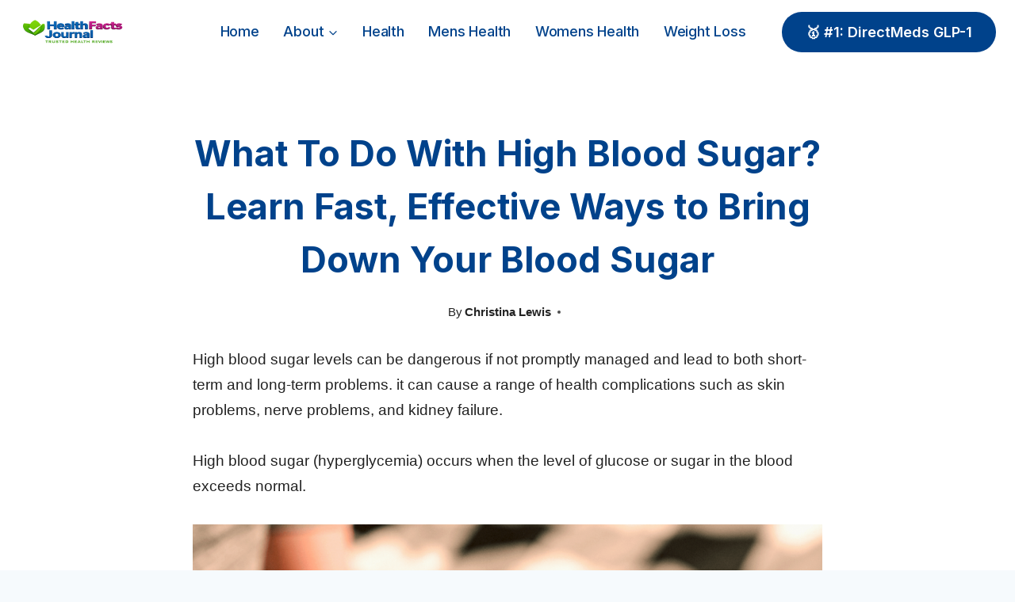

--- FILE ---
content_type: text/html; charset=UTF-8
request_url: https://healthfactsjournal.com/what-to-do-with-high-blood-sugar/
body_size: 33189
content:
<!doctype html>
<html lang="en-US" prefix="og: https://ogp.me/ns#" class="no-js" itemtype="https://schema.org/Blog" itemscope>
<head>
	<meta charset="UTF-8">
	<meta name="viewport" content="width=device-width, initial-scale=1, minimum-scale=1">
	
<!-- Search Engine Optimization by Rank Math PRO - https://rankmath.com/ -->
<title>What To Do With High Blood Sugar - 12 Fast, Effective Ways</title>
<link data-rocket-preload as="style" href="https://fonts.googleapis.com/css?family=Karla%3Aregular%2C700%2C500%2C600%7CInter%3A700%2C500%2C600&#038;display=swap" rel="preload">
<link href="https://fonts.googleapis.com/css?family=Karla%3Aregular%2C700%2C500%2C600%7CInter%3A700%2C500%2C600&#038;display=swap" media="print" onload="this.media=&#039;all&#039;" rel="stylesheet">
<noscript data-wpr-hosted-gf-parameters=""><link rel="stylesheet" href="https://fonts.googleapis.com/css?family=Karla%3Aregular%2C700%2C500%2C600%7CInter%3A700%2C500%2C600&#038;display=swap"></noscript>
<meta name="description" content="If you are asking yourself What To Do With High Blood Sugar, you need to take action right away and do this to reduce blood sugar level immediately"/>
<meta name="robots" content="follow, index, max-snippet:-1, max-video-preview:-1, max-image-preview:large"/>
<link rel="canonical" href="https://healthfactsjournal.com/what-to-do-with-high-blood-sugar/" />
<meta property="og:locale" content="en_US" />
<meta property="og:type" content="article" />
<meta property="og:title" content="What To Do With High Blood Sugar - 12 Fast, Effective Ways" />
<meta property="og:description" content="If you are asking yourself What To Do With High Blood Sugar, you need to take action right away and do this to reduce blood sugar level immediately" />
<meta property="og:url" content="https://healthfactsjournal.com/what-to-do-with-high-blood-sugar/" />
<meta property="og:site_name" content="HealthFactsJournal: Better Medical information and health advice you can trust." />
<meta property="article:tag" content="best foods to lower blood sugar" />
<meta property="article:tag" content="best supplements to lower blood sugar" />
<meta property="article:tag" content="blood sugar levels after eating" />
<meta property="article:tag" content="blood sugar supplements" />
<meta property="article:tag" content="diet to lower blood sugar" />
<meta property="article:tag" content="foods that lower blood sugar" />
<meta property="article:tag" content="foods to eat to lower blood sugar" />
<meta property="article:tag" content="how do you lower your blood sugar" />
<meta property="article:tag" content="how to control sugar level immediately" />
<meta property="article:tag" content="how to lower blood sugar naturally" />
<meta property="article:tag" content="how to lower blood sugar quickly" />
<meta property="article:tag" content="how to reduce blood sugar level immediately" />
<meta property="article:tag" content="how to reduce sugar level home remedies" />
<meta property="article:tag" content="what causes low blood sugar" />
<meta property="article:tag" content="What to do with high blood sugar" />
<meta property="article:tag" content="what to eat to lower blood sugar" />
<meta property="article:section" content="Diabetes" />
<meta property="og:updated_time" content="2022-05-29T20:01:36+00:00" />
<meta property="og:image" content="https://healthfactsjournal.com/wp-content/uploads/2022/05/what-to-do-with-high-blood-sugar.jpeg" />
<meta property="og:image:secure_url" content="https://healthfactsjournal.com/wp-content/uploads/2022/05/what-to-do-with-high-blood-sugar.jpeg" />
<meta property="og:image:width" content="1200" />
<meta property="og:image:height" content="1200" />
<meta property="og:image:alt" content="what to do with high blood sugar - glucotru pro review" />
<meta property="og:image:type" content="image/jpeg" />
<meta property="article:published_time" content="2022-05-25T09:18:40+00:00" />
<meta property="article:modified_time" content="2022-05-29T20:01:36+00:00" />
<meta name="twitter:card" content="summary_large_image" />
<meta name="twitter:title" content="What To Do With High Blood Sugar - 12 Fast, Effective Ways" />
<meta name="twitter:description" content="If you are asking yourself What To Do With High Blood Sugar, you need to take action right away and do this to reduce blood sugar level immediately" />
<meta name="twitter:site" content="@probiotichealth" />
<meta name="twitter:creator" content="@probiotichealth" />
<meta name="twitter:image" content="https://healthfactsjournal.com/wp-content/uploads/2022/05/what-to-do-with-high-blood-sugar.jpeg" />
<meta name="twitter:label1" content="Written by" />
<meta name="twitter:data1" content="Christina Lewis" />
<meta name="twitter:label2" content="Time to read" />
<meta name="twitter:data2" content="7 minutes" />
<script type="application/ld+json" class="rank-math-schema-pro">{"@context":"https://schema.org","@graph":[{"@type":["Person","Organization"],"@id":"https://healthfactsjournal.com/#person","name":"healthyliving","sameAs":["https://twitter.com/probiotichealth"],"logo":{"@type":"ImageObject","@id":"https://healthfactsjournal.com/#logo","url":"https://healthfactsjournal.com/wp-content/uploads/2025/08/health-facts-journal-logo1.png","contentUrl":"https://healthfactsjournal.com/wp-content/uploads/2025/08/health-facts-journal-logo1.png","caption":"HealthFactsJournal: Better Medical information and health advice you can trust.","inLanguage":"en-US","width":"520","height":"124"},"image":{"@type":"ImageObject","@id":"https://healthfactsjournal.com/#logo","url":"https://healthfactsjournal.com/wp-content/uploads/2025/08/health-facts-journal-logo1.png","contentUrl":"https://healthfactsjournal.com/wp-content/uploads/2025/08/health-facts-journal-logo1.png","caption":"HealthFactsJournal: Better Medical information and health advice you can trust.","inLanguage":"en-US","width":"520","height":"124"}},{"@type":"WebSite","@id":"https://healthfactsjournal.com/#website","url":"https://healthfactsjournal.com","name":"HealthFactsJournal: Better Medical information and health advice you can trust.","publisher":{"@id":"https://healthfactsjournal.com/#person"},"inLanguage":"en-US"},{"@type":"ImageObject","@id":"https://healthfactsjournal.com/wp-content/uploads/2022/05/what-to-do-with-high-blood-sugar.jpeg","url":"https://healthfactsjournal.com/wp-content/uploads/2022/05/what-to-do-with-high-blood-sugar.jpeg","width":"1200","height":"1200","caption":"what to do with high blood sugar - glucotru pro review","inLanguage":"en-US"},{"@type":"WebPage","@id":"https://healthfactsjournal.com/what-to-do-with-high-blood-sugar/#webpage","url":"https://healthfactsjournal.com/what-to-do-with-high-blood-sugar/","name":"What To Do With High Blood Sugar - 12 Fast, Effective Ways","datePublished":"2022-05-25T09:18:40+00:00","dateModified":"2022-05-29T20:01:36+00:00","isPartOf":{"@id":"https://healthfactsjournal.com/#website"},"primaryImageOfPage":{"@id":"https://healthfactsjournal.com/wp-content/uploads/2022/05/what-to-do-with-high-blood-sugar.jpeg"},"inLanguage":"en-US"},{"@type":"Person","@id":"https://healthfactsjournal.com","name":"Christina Lewis","url":"https://healthfactsjournal.com","image":{"@type":"ImageObject","@id":"https://secure.gravatar.com/avatar/49922f5b27c1c88db49a13df4ea3a5d63d01319a8b5bfeeb677da55ba3aca4ac?s=96&amp;r=g","url":"https://secure.gravatar.com/avatar/49922f5b27c1c88db49a13df4ea3a5d63d01319a8b5bfeeb677da55ba3aca4ac?s=96&amp;r=g","caption":"Christina Lewis","inLanguage":"en-US"}},{"@type":"BlogPosting","headline":"What To Do With High Blood Sugar - 12 Fast, Effective Ways","keywords":"What To Do With High Blood Sugar","datePublished":"2022-05-25T09:18:40+00:00","dateModified":"2022-05-29T20:01:36+00:00","author":{"@id":"https://healthfactsjournal.com","name":"Christina Lewis"},"publisher":{"@id":"https://healthfactsjournal.com/#person"},"description":"If you are asking yourself What To Do With High Blood Sugar, you need to take action right away and do this to reduce blood sugar level immediately","name":"What To Do With High Blood Sugar - 12 Fast, Effective Ways","@id":"https://healthfactsjournal.com/what-to-do-with-high-blood-sugar/#richSnippet","isPartOf":{"@id":"https://healthfactsjournal.com/what-to-do-with-high-blood-sugar/#webpage"},"image":{"@id":"https://healthfactsjournal.com/wp-content/uploads/2022/05/what-to-do-with-high-blood-sugar.jpeg"},"inLanguage":"en-US","mainEntityOfPage":{"@id":"https://healthfactsjournal.com/what-to-do-with-high-blood-sugar/#webpage"}}]}</script>
<!-- /Rank Math WordPress SEO plugin -->

<link href='https://fonts.gstatic.com' crossorigin rel='preconnect' />
<link rel="alternate" type="application/rss+xml" title="HealthFactsJournal: Better Medical information and health advice you can trust. &raquo; Feed" href="https://healthfactsjournal.com/feed/" />
<link rel="alternate" type="application/rss+xml" title="HealthFactsJournal: Better Medical information and health advice you can trust. &raquo; Comments Feed" href="https://healthfactsjournal.com/comments/feed/" />
			<script>document.documentElement.classList.remove( 'no-js' );</script>
			<link rel="alternate" title="oEmbed (JSON)" type="application/json+oembed" href="https://healthfactsjournal.com/wp-json/oembed/1.0/embed?url=https%3A%2F%2Fhealthfactsjournal.com%2Fwhat-to-do-with-high-blood-sugar%2F" />
<link rel="alternate" title="oEmbed (XML)" type="text/xml+oembed" href="https://healthfactsjournal.com/wp-json/oembed/1.0/embed?url=https%3A%2F%2Fhealthfactsjournal.com%2Fwhat-to-do-with-high-blood-sugar%2F&#038;format=xml" />
<style id='wp-img-auto-sizes-contain-inline-css'>
img:is([sizes=auto i],[sizes^="auto," i]){contain-intrinsic-size:3000px 1500px}
/*# sourceURL=wp-img-auto-sizes-contain-inline-css */
</style>
<style id='wp-emoji-styles-inline-css'>

	img.wp-smiley, img.emoji {
		display: inline !important;
		border: none !important;
		box-shadow: none !important;
		height: 1em !important;
		width: 1em !important;
		margin: 0 0.07em !important;
		vertical-align: -0.1em !important;
		background: none !important;
		padding: 0 !important;
	}
/*# sourceURL=wp-emoji-styles-inline-css */
</style>
<style id='wp-block-library-inline-css'>
:root{--wp-block-synced-color:#7a00df;--wp-block-synced-color--rgb:122,0,223;--wp-bound-block-color:var(--wp-block-synced-color);--wp-editor-canvas-background:#ddd;--wp-admin-theme-color:#007cba;--wp-admin-theme-color--rgb:0,124,186;--wp-admin-theme-color-darker-10:#006ba1;--wp-admin-theme-color-darker-10--rgb:0,107,160.5;--wp-admin-theme-color-darker-20:#005a87;--wp-admin-theme-color-darker-20--rgb:0,90,135;--wp-admin-border-width-focus:2px}@media (min-resolution:192dpi){:root{--wp-admin-border-width-focus:1.5px}}.wp-element-button{cursor:pointer}:root .has-very-light-gray-background-color{background-color:#eee}:root .has-very-dark-gray-background-color{background-color:#313131}:root .has-very-light-gray-color{color:#eee}:root .has-very-dark-gray-color{color:#313131}:root .has-vivid-green-cyan-to-vivid-cyan-blue-gradient-background{background:linear-gradient(135deg,#00d084,#0693e3)}:root .has-purple-crush-gradient-background{background:linear-gradient(135deg,#34e2e4,#4721fb 50%,#ab1dfe)}:root .has-hazy-dawn-gradient-background{background:linear-gradient(135deg,#faaca8,#dad0ec)}:root .has-subdued-olive-gradient-background{background:linear-gradient(135deg,#fafae1,#67a671)}:root .has-atomic-cream-gradient-background{background:linear-gradient(135deg,#fdd79a,#004a59)}:root .has-nightshade-gradient-background{background:linear-gradient(135deg,#330968,#31cdcf)}:root .has-midnight-gradient-background{background:linear-gradient(135deg,#020381,#2874fc)}:root{--wp--preset--font-size--normal:16px;--wp--preset--font-size--huge:42px}.has-regular-font-size{font-size:1em}.has-larger-font-size{font-size:2.625em}.has-normal-font-size{font-size:var(--wp--preset--font-size--normal)}.has-huge-font-size{font-size:var(--wp--preset--font-size--huge)}.has-text-align-center{text-align:center}.has-text-align-left{text-align:left}.has-text-align-right{text-align:right}.has-fit-text{white-space:nowrap!important}#end-resizable-editor-section{display:none}.aligncenter{clear:both}.items-justified-left{justify-content:flex-start}.items-justified-center{justify-content:center}.items-justified-right{justify-content:flex-end}.items-justified-space-between{justify-content:space-between}.screen-reader-text{border:0;clip-path:inset(50%);height:1px;margin:-1px;overflow:hidden;padding:0;position:absolute;width:1px;word-wrap:normal!important}.screen-reader-text:focus{background-color:#ddd;clip-path:none;color:#444;display:block;font-size:1em;height:auto;left:5px;line-height:normal;padding:15px 23px 14px;text-decoration:none;top:5px;width:auto;z-index:100000}html :where(.has-border-color){border-style:solid}html :where([style*=border-top-color]){border-top-style:solid}html :where([style*=border-right-color]){border-right-style:solid}html :where([style*=border-bottom-color]){border-bottom-style:solid}html :where([style*=border-left-color]){border-left-style:solid}html :where([style*=border-width]){border-style:solid}html :where([style*=border-top-width]){border-top-style:solid}html :where([style*=border-right-width]){border-right-style:solid}html :where([style*=border-bottom-width]){border-bottom-style:solid}html :where([style*=border-left-width]){border-left-style:solid}html :where(img[class*=wp-image-]){height:auto;max-width:100%}:where(figure){margin:0 0 1em}html :where(.is-position-sticky){--wp-admin--admin-bar--position-offset:var(--wp-admin--admin-bar--height,0px)}@media screen and (max-width:600px){html :where(.is-position-sticky){--wp-admin--admin-bar--position-offset:0px}}

/*# sourceURL=wp-block-library-inline-css */
</style><style id='wp-block-heading-inline-css'>
h1:where(.wp-block-heading).has-background,h2:where(.wp-block-heading).has-background,h3:where(.wp-block-heading).has-background,h4:where(.wp-block-heading).has-background,h5:where(.wp-block-heading).has-background,h6:where(.wp-block-heading).has-background{padding:1.25em 2.375em}h1.has-text-align-left[style*=writing-mode]:where([style*=vertical-lr]),h1.has-text-align-right[style*=writing-mode]:where([style*=vertical-rl]),h2.has-text-align-left[style*=writing-mode]:where([style*=vertical-lr]),h2.has-text-align-right[style*=writing-mode]:where([style*=vertical-rl]),h3.has-text-align-left[style*=writing-mode]:where([style*=vertical-lr]),h3.has-text-align-right[style*=writing-mode]:where([style*=vertical-rl]),h4.has-text-align-left[style*=writing-mode]:where([style*=vertical-lr]),h4.has-text-align-right[style*=writing-mode]:where([style*=vertical-rl]),h5.has-text-align-left[style*=writing-mode]:where([style*=vertical-lr]),h5.has-text-align-right[style*=writing-mode]:where([style*=vertical-rl]),h6.has-text-align-left[style*=writing-mode]:where([style*=vertical-lr]),h6.has-text-align-right[style*=writing-mode]:where([style*=vertical-rl]){rotate:180deg}
/*# sourceURL=https://healthfactsjournal.com/wp-includes/blocks/heading/style.min.css */
</style>
<style id='wp-block-paragraph-inline-css'>
.is-small-text{font-size:.875em}.is-regular-text{font-size:1em}.is-large-text{font-size:2.25em}.is-larger-text{font-size:3em}.has-drop-cap:not(:focus):first-letter{float:left;font-size:8.4em;font-style:normal;font-weight:100;line-height:.68;margin:.05em .1em 0 0;text-transform:uppercase}body.rtl .has-drop-cap:not(:focus):first-letter{float:none;margin-left:.1em}p.has-drop-cap.has-background{overflow:hidden}:root :where(p.has-background){padding:1.25em 2.375em}:where(p.has-text-color:not(.has-link-color)) a{color:inherit}p.has-text-align-left[style*="writing-mode:vertical-lr"],p.has-text-align-right[style*="writing-mode:vertical-rl"]{rotate:180deg}
/*# sourceURL=https://healthfactsjournal.com/wp-includes/blocks/paragraph/style.min.css */
</style>
<style id='wp-block-quote-inline-css'>
.wp-block-quote{box-sizing:border-box;overflow-wrap:break-word}.wp-block-quote.is-large:where(:not(.is-style-plain)),.wp-block-quote.is-style-large:where(:not(.is-style-plain)){margin-bottom:1em;padding:0 1em}.wp-block-quote.is-large:where(:not(.is-style-plain)) p,.wp-block-quote.is-style-large:where(:not(.is-style-plain)) p{font-size:1.5em;font-style:italic;line-height:1.6}.wp-block-quote.is-large:where(:not(.is-style-plain)) cite,.wp-block-quote.is-large:where(:not(.is-style-plain)) footer,.wp-block-quote.is-style-large:where(:not(.is-style-plain)) cite,.wp-block-quote.is-style-large:where(:not(.is-style-plain)) footer{font-size:1.125em;text-align:right}.wp-block-quote>cite{display:block}
/*# sourceURL=https://healthfactsjournal.com/wp-includes/blocks/quote/style.min.css */
</style>
<style id='wp-block-table-inline-css'>
.wp-block-table{overflow-x:auto}.wp-block-table table{border-collapse:collapse;width:100%}.wp-block-table thead{border-bottom:3px solid}.wp-block-table tfoot{border-top:3px solid}.wp-block-table td,.wp-block-table th{border:1px solid;padding:.5em}.wp-block-table .has-fixed-layout{table-layout:fixed;width:100%}.wp-block-table .has-fixed-layout td,.wp-block-table .has-fixed-layout th{word-break:break-word}.wp-block-table.aligncenter,.wp-block-table.alignleft,.wp-block-table.alignright{display:table;width:auto}.wp-block-table.aligncenter td,.wp-block-table.aligncenter th,.wp-block-table.alignleft td,.wp-block-table.alignleft th,.wp-block-table.alignright td,.wp-block-table.alignright th{word-break:break-word}.wp-block-table .has-subtle-light-gray-background-color{background-color:#f3f4f5}.wp-block-table .has-subtle-pale-green-background-color{background-color:#e9fbe5}.wp-block-table .has-subtle-pale-blue-background-color{background-color:#e7f5fe}.wp-block-table .has-subtle-pale-pink-background-color{background-color:#fcf0ef}.wp-block-table.is-style-stripes{background-color:initial;border-collapse:inherit;border-spacing:0}.wp-block-table.is-style-stripes tbody tr:nth-child(odd){background-color:#f0f0f0}.wp-block-table.is-style-stripes.has-subtle-light-gray-background-color tbody tr:nth-child(odd){background-color:#f3f4f5}.wp-block-table.is-style-stripes.has-subtle-pale-green-background-color tbody tr:nth-child(odd){background-color:#e9fbe5}.wp-block-table.is-style-stripes.has-subtle-pale-blue-background-color tbody tr:nth-child(odd){background-color:#e7f5fe}.wp-block-table.is-style-stripes.has-subtle-pale-pink-background-color tbody tr:nth-child(odd){background-color:#fcf0ef}.wp-block-table.is-style-stripes td,.wp-block-table.is-style-stripes th{border-color:#0000}.wp-block-table.is-style-stripes{border-bottom:1px solid #f0f0f0}.wp-block-table .has-border-color td,.wp-block-table .has-border-color th,.wp-block-table .has-border-color tr,.wp-block-table .has-border-color>*{border-color:inherit}.wp-block-table table[style*=border-top-color] tr:first-child,.wp-block-table table[style*=border-top-color] tr:first-child td,.wp-block-table table[style*=border-top-color] tr:first-child th,.wp-block-table table[style*=border-top-color]>*,.wp-block-table table[style*=border-top-color]>* td,.wp-block-table table[style*=border-top-color]>* th{border-top-color:inherit}.wp-block-table table[style*=border-top-color] tr:not(:first-child){border-top-color:initial}.wp-block-table table[style*=border-right-color] td:last-child,.wp-block-table table[style*=border-right-color] th,.wp-block-table table[style*=border-right-color] tr,.wp-block-table table[style*=border-right-color]>*{border-right-color:inherit}.wp-block-table table[style*=border-bottom-color] tr:last-child,.wp-block-table table[style*=border-bottom-color] tr:last-child td,.wp-block-table table[style*=border-bottom-color] tr:last-child th,.wp-block-table table[style*=border-bottom-color]>*,.wp-block-table table[style*=border-bottom-color]>* td,.wp-block-table table[style*=border-bottom-color]>* th{border-bottom-color:inherit}.wp-block-table table[style*=border-bottom-color] tr:not(:last-child){border-bottom-color:initial}.wp-block-table table[style*=border-left-color] td:first-child,.wp-block-table table[style*=border-left-color] th,.wp-block-table table[style*=border-left-color] tr,.wp-block-table table[style*=border-left-color]>*{border-left-color:inherit}.wp-block-table table[style*=border-style] td,.wp-block-table table[style*=border-style] th,.wp-block-table table[style*=border-style] tr,.wp-block-table table[style*=border-style]>*{border-style:inherit}.wp-block-table table[style*=border-width] td,.wp-block-table table[style*=border-width] th,.wp-block-table table[style*=border-width] tr,.wp-block-table table[style*=border-width]>*{border-style:inherit;border-width:inherit}
/*# sourceURL=https://healthfactsjournal.com/wp-includes/blocks/table/style.min.css */
</style>
<style id='global-styles-inline-css'>
:root{--wp--preset--aspect-ratio--square: 1;--wp--preset--aspect-ratio--4-3: 4/3;--wp--preset--aspect-ratio--3-4: 3/4;--wp--preset--aspect-ratio--3-2: 3/2;--wp--preset--aspect-ratio--2-3: 2/3;--wp--preset--aspect-ratio--16-9: 16/9;--wp--preset--aspect-ratio--9-16: 9/16;--wp--preset--color--black: #000000;--wp--preset--color--cyan-bluish-gray: #abb8c3;--wp--preset--color--white: #ffffff;--wp--preset--color--pale-pink: #f78da7;--wp--preset--color--vivid-red: #cf2e2e;--wp--preset--color--luminous-vivid-orange: #ff6900;--wp--preset--color--luminous-vivid-amber: #fcb900;--wp--preset--color--light-green-cyan: #7bdcb5;--wp--preset--color--vivid-green-cyan: #00d084;--wp--preset--color--pale-cyan-blue: #8ed1fc;--wp--preset--color--vivid-cyan-blue: #0693e3;--wp--preset--color--vivid-purple: #9b51e0;--wp--preset--color--theme-palette-1: var(--global-palette1);--wp--preset--color--theme-palette-2: var(--global-palette2);--wp--preset--color--theme-palette-3: var(--global-palette3);--wp--preset--color--theme-palette-4: var(--global-palette4);--wp--preset--color--theme-palette-5: var(--global-palette5);--wp--preset--color--theme-palette-6: var(--global-palette6);--wp--preset--color--theme-palette-7: var(--global-palette7);--wp--preset--color--theme-palette-8: var(--global-palette8);--wp--preset--color--theme-palette-9: var(--global-palette9);--wp--preset--color--theme-palette-10: var(--global-palette10);--wp--preset--color--theme-palette-11: var(--global-palette11);--wp--preset--color--theme-palette-12: var(--global-palette12);--wp--preset--color--theme-palette-13: var(--global-palette13);--wp--preset--color--theme-palette-14: var(--global-palette14);--wp--preset--color--theme-palette-15: var(--global-palette15);--wp--preset--gradient--vivid-cyan-blue-to-vivid-purple: linear-gradient(135deg,rgb(6,147,227) 0%,rgb(155,81,224) 100%);--wp--preset--gradient--light-green-cyan-to-vivid-green-cyan: linear-gradient(135deg,rgb(122,220,180) 0%,rgb(0,208,130) 100%);--wp--preset--gradient--luminous-vivid-amber-to-luminous-vivid-orange: linear-gradient(135deg,rgb(252,185,0) 0%,rgb(255,105,0) 100%);--wp--preset--gradient--luminous-vivid-orange-to-vivid-red: linear-gradient(135deg,rgb(255,105,0) 0%,rgb(207,46,46) 100%);--wp--preset--gradient--very-light-gray-to-cyan-bluish-gray: linear-gradient(135deg,rgb(238,238,238) 0%,rgb(169,184,195) 100%);--wp--preset--gradient--cool-to-warm-spectrum: linear-gradient(135deg,rgb(74,234,220) 0%,rgb(151,120,209) 20%,rgb(207,42,186) 40%,rgb(238,44,130) 60%,rgb(251,105,98) 80%,rgb(254,248,76) 100%);--wp--preset--gradient--blush-light-purple: linear-gradient(135deg,rgb(255,206,236) 0%,rgb(152,150,240) 100%);--wp--preset--gradient--blush-bordeaux: linear-gradient(135deg,rgb(254,205,165) 0%,rgb(254,45,45) 50%,rgb(107,0,62) 100%);--wp--preset--gradient--luminous-dusk: linear-gradient(135deg,rgb(255,203,112) 0%,rgb(199,81,192) 50%,rgb(65,88,208) 100%);--wp--preset--gradient--pale-ocean: linear-gradient(135deg,rgb(255,245,203) 0%,rgb(182,227,212) 50%,rgb(51,167,181) 100%);--wp--preset--gradient--electric-grass: linear-gradient(135deg,rgb(202,248,128) 0%,rgb(113,206,126) 100%);--wp--preset--gradient--midnight: linear-gradient(135deg,rgb(2,3,129) 0%,rgb(40,116,252) 100%);--wp--preset--font-size--small: var(--global-font-size-small);--wp--preset--font-size--medium: var(--global-font-size-medium);--wp--preset--font-size--large: var(--global-font-size-large);--wp--preset--font-size--x-large: 42px;--wp--preset--font-size--larger: var(--global-font-size-larger);--wp--preset--font-size--xxlarge: var(--global-font-size-xxlarge);--wp--preset--spacing--20: 0.44rem;--wp--preset--spacing--30: 0.67rem;--wp--preset--spacing--40: 1rem;--wp--preset--spacing--50: 1.5rem;--wp--preset--spacing--60: 2.25rem;--wp--preset--spacing--70: 3.38rem;--wp--preset--spacing--80: 5.06rem;--wp--preset--shadow--natural: 6px 6px 9px rgba(0, 0, 0, 0.2);--wp--preset--shadow--deep: 12px 12px 50px rgba(0, 0, 0, 0.4);--wp--preset--shadow--sharp: 6px 6px 0px rgba(0, 0, 0, 0.2);--wp--preset--shadow--outlined: 6px 6px 0px -3px rgb(255, 255, 255), 6px 6px rgb(0, 0, 0);--wp--preset--shadow--crisp: 6px 6px 0px rgb(0, 0, 0);}:where(.is-layout-flex){gap: 0.5em;}:where(.is-layout-grid){gap: 0.5em;}body .is-layout-flex{display: flex;}.is-layout-flex{flex-wrap: wrap;align-items: center;}.is-layout-flex > :is(*, div){margin: 0;}body .is-layout-grid{display: grid;}.is-layout-grid > :is(*, div){margin: 0;}:where(.wp-block-columns.is-layout-flex){gap: 2em;}:where(.wp-block-columns.is-layout-grid){gap: 2em;}:where(.wp-block-post-template.is-layout-flex){gap: 1.25em;}:where(.wp-block-post-template.is-layout-grid){gap: 1.25em;}.has-black-color{color: var(--wp--preset--color--black) !important;}.has-cyan-bluish-gray-color{color: var(--wp--preset--color--cyan-bluish-gray) !important;}.has-white-color{color: var(--wp--preset--color--white) !important;}.has-pale-pink-color{color: var(--wp--preset--color--pale-pink) !important;}.has-vivid-red-color{color: var(--wp--preset--color--vivid-red) !important;}.has-luminous-vivid-orange-color{color: var(--wp--preset--color--luminous-vivid-orange) !important;}.has-luminous-vivid-amber-color{color: var(--wp--preset--color--luminous-vivid-amber) !important;}.has-light-green-cyan-color{color: var(--wp--preset--color--light-green-cyan) !important;}.has-vivid-green-cyan-color{color: var(--wp--preset--color--vivid-green-cyan) !important;}.has-pale-cyan-blue-color{color: var(--wp--preset--color--pale-cyan-blue) !important;}.has-vivid-cyan-blue-color{color: var(--wp--preset--color--vivid-cyan-blue) !important;}.has-vivid-purple-color{color: var(--wp--preset--color--vivid-purple) !important;}.has-black-background-color{background-color: var(--wp--preset--color--black) !important;}.has-cyan-bluish-gray-background-color{background-color: var(--wp--preset--color--cyan-bluish-gray) !important;}.has-white-background-color{background-color: var(--wp--preset--color--white) !important;}.has-pale-pink-background-color{background-color: var(--wp--preset--color--pale-pink) !important;}.has-vivid-red-background-color{background-color: var(--wp--preset--color--vivid-red) !important;}.has-luminous-vivid-orange-background-color{background-color: var(--wp--preset--color--luminous-vivid-orange) !important;}.has-luminous-vivid-amber-background-color{background-color: var(--wp--preset--color--luminous-vivid-amber) !important;}.has-light-green-cyan-background-color{background-color: var(--wp--preset--color--light-green-cyan) !important;}.has-vivid-green-cyan-background-color{background-color: var(--wp--preset--color--vivid-green-cyan) !important;}.has-pale-cyan-blue-background-color{background-color: var(--wp--preset--color--pale-cyan-blue) !important;}.has-vivid-cyan-blue-background-color{background-color: var(--wp--preset--color--vivid-cyan-blue) !important;}.has-vivid-purple-background-color{background-color: var(--wp--preset--color--vivid-purple) !important;}.has-black-border-color{border-color: var(--wp--preset--color--black) !important;}.has-cyan-bluish-gray-border-color{border-color: var(--wp--preset--color--cyan-bluish-gray) !important;}.has-white-border-color{border-color: var(--wp--preset--color--white) !important;}.has-pale-pink-border-color{border-color: var(--wp--preset--color--pale-pink) !important;}.has-vivid-red-border-color{border-color: var(--wp--preset--color--vivid-red) !important;}.has-luminous-vivid-orange-border-color{border-color: var(--wp--preset--color--luminous-vivid-orange) !important;}.has-luminous-vivid-amber-border-color{border-color: var(--wp--preset--color--luminous-vivid-amber) !important;}.has-light-green-cyan-border-color{border-color: var(--wp--preset--color--light-green-cyan) !important;}.has-vivid-green-cyan-border-color{border-color: var(--wp--preset--color--vivid-green-cyan) !important;}.has-pale-cyan-blue-border-color{border-color: var(--wp--preset--color--pale-cyan-blue) !important;}.has-vivid-cyan-blue-border-color{border-color: var(--wp--preset--color--vivid-cyan-blue) !important;}.has-vivid-purple-border-color{border-color: var(--wp--preset--color--vivid-purple) !important;}.has-vivid-cyan-blue-to-vivid-purple-gradient-background{background: var(--wp--preset--gradient--vivid-cyan-blue-to-vivid-purple) !important;}.has-light-green-cyan-to-vivid-green-cyan-gradient-background{background: var(--wp--preset--gradient--light-green-cyan-to-vivid-green-cyan) !important;}.has-luminous-vivid-amber-to-luminous-vivid-orange-gradient-background{background: var(--wp--preset--gradient--luminous-vivid-amber-to-luminous-vivid-orange) !important;}.has-luminous-vivid-orange-to-vivid-red-gradient-background{background: var(--wp--preset--gradient--luminous-vivid-orange-to-vivid-red) !important;}.has-very-light-gray-to-cyan-bluish-gray-gradient-background{background: var(--wp--preset--gradient--very-light-gray-to-cyan-bluish-gray) !important;}.has-cool-to-warm-spectrum-gradient-background{background: var(--wp--preset--gradient--cool-to-warm-spectrum) !important;}.has-blush-light-purple-gradient-background{background: var(--wp--preset--gradient--blush-light-purple) !important;}.has-blush-bordeaux-gradient-background{background: var(--wp--preset--gradient--blush-bordeaux) !important;}.has-luminous-dusk-gradient-background{background: var(--wp--preset--gradient--luminous-dusk) !important;}.has-pale-ocean-gradient-background{background: var(--wp--preset--gradient--pale-ocean) !important;}.has-electric-grass-gradient-background{background: var(--wp--preset--gradient--electric-grass) !important;}.has-midnight-gradient-background{background: var(--wp--preset--gradient--midnight) !important;}.has-small-font-size{font-size: var(--wp--preset--font-size--small) !important;}.has-medium-font-size{font-size: var(--wp--preset--font-size--medium) !important;}.has-large-font-size{font-size: var(--wp--preset--font-size--large) !important;}.has-x-large-font-size{font-size: var(--wp--preset--font-size--x-large) !important;}
/*# sourceURL=global-styles-inline-css */
</style>

<style id='classic-theme-styles-inline-css'>
/*! This file is auto-generated */
.wp-block-button__link{color:#fff;background-color:#32373c;border-radius:9999px;box-shadow:none;text-decoration:none;padding:calc(.667em + 2px) calc(1.333em + 2px);font-size:1.125em}.wp-block-file__button{background:#32373c;color:#fff;text-decoration:none}
/*# sourceURL=/wp-includes/css/classic-themes.min.css */
</style>
<link data-minify="1" rel='stylesheet' id='affiliate-block-fontawesome-css' href='https://healthfactsjournal.com/wp-content/cache/min/1/wp-content/plugins/affiliatebooster-blocks/dist/assets/fontawesome/css/all.min.css?ver=1769668523' media='all' />
<style id='affiliate-block-fontawesome-inline-css'>
[id*=affiliate-style], [id*=affiliate-style] *{box-sizing: border-box} [id*=affiliate-style] img{max-width: 100%}
/*# sourceURL=affiliate-block-fontawesome-inline-css */
</style>
<link rel='stylesheet' id='ez-toc-css' href='https://healthfactsjournal.com/wp-content/plugins/easy-table-of-contents/assets/css/screen.min.css?ver=2.0.80' media='all' />
<style id='ez-toc-inline-css'>
div#ez-toc-container .ez-toc-title {font-size: 120%;}div#ez-toc-container .ez-toc-title {font-weight: 500;}div#ez-toc-container ul li , div#ez-toc-container ul li a {font-size: 95%;}div#ez-toc-container ul li , div#ez-toc-container ul li a {font-weight: 500;}div#ez-toc-container nav ul ul li {font-size: 90%;}div#ez-toc-container {width: 100%;}.ez-toc-box-title {font-weight: bold; margin-bottom: 10px; text-align: center; text-transform: uppercase; letter-spacing: 1px; color: #666; padding-bottom: 5px;position:absolute;top:-4%;left:5%;background-color: inherit;transition: top 0.3s ease;}.ez-toc-box-title.toc-closed {top:-25%;}
.ez-toc-container-direction {direction: ltr;}.ez-toc-counter ul{counter-reset: item ;}.ez-toc-counter nav ul li a::before {content: counters(item, '.', decimal) '. ';display: inline-block;counter-increment: item;flex-grow: 0;flex-shrink: 0;margin-right: .2em; float: left; }.ez-toc-widget-direction {direction: ltr;}.ez-toc-widget-container ul{counter-reset: item ;}.ez-toc-widget-container nav ul li a::before {content: counters(item, '.', decimal) '. ';display: inline-block;counter-increment: item;flex-grow: 0;flex-shrink: 0;margin-right: .2em; float: left; }
/*# sourceURL=ez-toc-inline-css */
</style>
<link rel='stylesheet' id='kadence-global-css' href='https://healthfactsjournal.com/wp-content/themes/kadence/assets/css/global.min.css?ver=1.4.3' media='all' />
<style id='kadence-global-inline-css'>
/* Kadence Base CSS */
:root{--global-palette1:#00428b;--global-palette2:#44d9f9;--global-palette3:#00428b;--global-palette4:#19508d;--global-palette5:#3c6696;--global-palette6:#617fa0;--global-palette7:#ecf5fc;--global-palette8:#f6fafd;--global-palette9:#ffffff;--global-palette10:oklch(from var(--global-palette1) calc(l + 0.10 * (1 - l)) calc(c * 1.00) calc(h + 180) / 100%);--global-palette11:#13612e;--global-palette12:#1159af;--global-palette13:#b82105;--global-palette14:#f7630c;--global-palette15:#f5a524;--global-palette9rgb:255, 255, 255;--global-palette-highlight:var(--global-palette1);--global-palette-highlight-alt:var(--global-palette2);--global-palette-highlight-alt2:var(--global-palette9);--global-palette-btn-bg:var(--global-palette1);--global-palette-btn-bg-hover:#44d9f9;--global-palette-btn:#ffffff;--global-palette-btn-hover:#ffffff;--global-palette-btn-sec-bg:var(--global-palette7);--global-palette-btn-sec-bg-hover:var(--global-palette2);--global-palette-btn-sec:var(--global-palette3);--global-palette-btn-sec-hover:var(--global-palette9);--global-body-font-family:Karla, sans-serif;--global-heading-font-family:Inter, sans-serif;--global-primary-nav-font-family:Inter, sans-serif;--global-fallback-font:sans-serif;--global-display-fallback-font:sans-serif;--global-content-width:1290px;--global-content-wide-width:calc(1290px + 230px);--global-content-narrow-width:842px;--global-content-edge-padding:1.5rem;--global-content-boxed-padding:2rem;--global-calc-content-width:calc(1290px - var(--global-content-edge-padding) - var(--global-content-edge-padding) );--wp--style--global--content-size:var(--global-calc-content-width);}.wp-site-blocks{--global-vw:calc( 100vw - ( 0.5 * var(--scrollbar-offset)));}body{background:var(--global-palette8);}body, input, select, optgroup, textarea{font-style:normal;font-weight:normal;font-size:17px;line-height:1.6;font-family:var(--global-body-font-family);color:var(--global-palette4);}.content-bg, body.content-style-unboxed .site{background:var(--global-palette9);}h1,h2,h3,h4,h5,h6{font-family:var(--global-heading-font-family);}h1{font-style:normal;font-weight:700;font-size:42px;line-height:1.5;text-transform:none;color:var(--global-palette3);}h2{font-style:normal;font-weight:700;font-size:34px;line-height:1.5;text-transform:none;color:var(--global-palette3);}h3{font-style:normal;font-weight:700;font-size:26px;line-height:1.5;text-transform:none;color:var(--global-palette3);}h4{font-style:normal;font-weight:700;font-size:22px;line-height:1.5;text-transform:none;color:var(--global-palette3);}h5{font-style:normal;font-weight:700;font-size:21px;line-height:1.5;text-transform:none;color:var(--global-palette3);}h6{font-style:normal;font-weight:500;font-size:21px;line-height:1.5;letter-spacing:-0.2px;text-transform:none;color:#44d9f9;}@media all and (max-width: 767px){h1{font-size:36px;}h2{font-size:30px;line-height:1.3;}h3{font-size:24px;}h4{font-size:22px;}}.entry-hero .kadence-breadcrumbs{max-width:1290px;}.site-container, .site-header-row-layout-contained, .site-footer-row-layout-contained, .entry-hero-layout-contained, .comments-area, .alignfull > .wp-block-cover__inner-container, .alignwide > .wp-block-cover__inner-container{max-width:var(--global-content-width);}.content-width-narrow .content-container.site-container, .content-width-narrow .hero-container.site-container{max-width:var(--global-content-narrow-width);}@media all and (min-width: 1520px){.wp-site-blocks .content-container  .alignwide{margin-left:-115px;margin-right:-115px;width:unset;max-width:unset;}}@media all and (min-width: 1102px){.content-width-narrow .wp-site-blocks .content-container .alignwide{margin-left:-130px;margin-right:-130px;width:unset;max-width:unset;}}.content-style-boxed .wp-site-blocks .entry-content .alignwide{margin-left:calc( -1 * var( --global-content-boxed-padding ) );margin-right:calc( -1 * var( --global-content-boxed-padding ) );}.content-area{margin-top:5rem;margin-bottom:5rem;}@media all and (max-width: 1024px){.content-area{margin-top:3rem;margin-bottom:3rem;}}@media all and (max-width: 767px){.content-area{margin-top:2rem;margin-bottom:2rem;}}@media all and (max-width: 1024px){:root{--global-content-boxed-padding:2rem;}}@media all and (max-width: 767px){:root{--global-content-boxed-padding:1.5rem;}}.entry-content-wrap{padding:2rem;}@media all and (max-width: 1024px){.entry-content-wrap{padding:2rem;}}@media all and (max-width: 767px){.entry-content-wrap{padding:1.5rem;}}.entry.single-entry{box-shadow:0px 15px 15px -10px rgba(0,0,0,0.05);border-radius:10px 10px 10px 10px;}.entry.loop-entry{border-radius:0px 0px 0px 0px;box-shadow:0px 15px 15px -10px rgba(0,0,0,0.05);}.loop-entry .entry-content-wrap{padding:2rem;}@media all and (max-width: 1024px){.loop-entry .entry-content-wrap{padding:2rem;}}@media all and (max-width: 767px){.loop-entry .entry-content-wrap{padding:1.5rem;}}button, .button, .wp-block-button__link, input[type="button"], input[type="reset"], input[type="submit"], .fl-button, .elementor-button-wrapper .elementor-button, .wc-block-components-checkout-place-order-button, .wc-block-cart__submit{font-style:normal;font-weight:600;font-size:18px;line-height:1.2;font-family:Inter, sans-serif;text-transform:capitalize;border-radius:50px;padding:17px 35px 17px 35px;box-shadow:0px 0px 0px -7px rgba(0,0,0,0);}.wp-block-button.is-style-outline .wp-block-button__link{padding:17px 35px 17px 35px;}button:hover, button:focus, button:active, .button:hover, .button:focus, .button:active, .wp-block-button__link:hover, .wp-block-button__link:focus, .wp-block-button__link:active, input[type="button"]:hover, input[type="button"]:focus, input[type="button"]:active, input[type="reset"]:hover, input[type="reset"]:focus, input[type="reset"]:active, input[type="submit"]:hover, input[type="submit"]:focus, input[type="submit"]:active, .elementor-button-wrapper .elementor-button:hover, .elementor-button-wrapper .elementor-button:focus, .elementor-button-wrapper .elementor-button:active, .wc-block-cart__submit:hover{box-shadow:-10px 10px 40px -7px rgba(0,0,0,0.06);}.kb-button.kb-btn-global-outline.kb-btn-global-inherit{padding-top:calc(17px - 2px);padding-right:calc(35px - 2px);padding-bottom:calc(17px - 2px);padding-left:calc(35px - 2px);}button.button-style-secondary, .button.button-style-secondary, .wp-block-button__link.button-style-secondary, input[type="button"].button-style-secondary, input[type="reset"].button-style-secondary, input[type="submit"].button-style-secondary, .fl-button.button-style-secondary, .elementor-button-wrapper .elementor-button.button-style-secondary, .wc-block-components-checkout-place-order-button.button-style-secondary, .wc-block-cart__submit.button-style-secondary{font-style:normal;font-weight:600;font-size:18px;line-height:1.2;font-family:Inter, sans-serif;text-transform:capitalize;}@media all and (min-width: 1025px){.transparent-header .entry-hero .entry-hero-container-inner{padding-top:80px;}}@media all and (max-width: 1024px){.mobile-transparent-header .entry-hero .entry-hero-container-inner{padding-top:80px;}}@media all and (max-width: 767px){.mobile-transparent-header .entry-hero .entry-hero-container-inner{padding-top:80px;}}.wp-site-blocks .post-title h1{font-style:normal;font-size:45px;}@media all and (max-width: 767px){.wp-site-blocks .post-title h1{font-size:32px;line-height:1.4;}}.post-title .entry-taxonomies, .post-title .entry-taxonomies a{font-style:normal;font-size:16px;letter-spacing:-0.1px;text-transform:none;color:var(--global-palette2);}.post-title .entry-taxonomies .category-style-pill a{background:var(--global-palette2);}.entry-hero.post-hero-section .entry-header{min-height:400px;}.post-hero-section .hero-section-overlay{background:rgba(236,245,252,0.77);}@media all and (max-width: 767px){.entry-hero.post-hero-section .entry-header{min-height:320px;}}.loop-entry.type-post h2.entry-title{font-style:normal;font-size:24px;color:var(--global-palette4);}.loop-entry.type-post .entry-taxonomies{font-style:normal;font-size:16px;letter-spacing:-0.1px;text-transform:none;}.loop-entry.type-post .entry-taxonomies, .loop-entry.type-post .entry-taxonomies a{color:var(--global-palette2);}.loop-entry.type-post .entry-taxonomies .category-style-pill a{background:var(--global-palette2);}.loop-entry.type-post .entry-taxonomies a:hover{color:var(--global-palette1);}.loop-entry.type-post .entry-taxonomies .category-style-pill a:hover{background:var(--global-palette1);}
/* Kadence Header CSS */
@media all and (max-width: 1024px){.mobile-transparent-header #masthead{position:absolute;left:0px;right:0px;z-index:100;}.kadence-scrollbar-fixer.mobile-transparent-header #masthead{right:var(--scrollbar-offset,0);}.mobile-transparent-header #masthead, .mobile-transparent-header .site-top-header-wrap .site-header-row-container-inner, .mobile-transparent-header .site-main-header-wrap .site-header-row-container-inner, .mobile-transparent-header .site-bottom-header-wrap .site-header-row-container-inner{background:transparent;}.site-header-row-tablet-layout-fullwidth, .site-header-row-tablet-layout-standard{padding:0px;}}@media all and (min-width: 1025px){.transparent-header #masthead{position:absolute;left:0px;right:0px;z-index:100;}.transparent-header.kadence-scrollbar-fixer #masthead{right:var(--scrollbar-offset,0);}.transparent-header #masthead, .transparent-header .site-top-header-wrap .site-header-row-container-inner, .transparent-header .site-main-header-wrap .site-header-row-container-inner, .transparent-header .site-bottom-header-wrap .site-header-row-container-inner{background:transparent;}}.site-branding a.brand img{max-width:136px;}.site-branding a.brand img.svg-logo-image{width:136px;}.site-branding{padding:0px 40px 0px 0px;}#masthead, #masthead .kadence-sticky-header.item-is-fixed:not(.item-at-start):not(.site-header-row-container):not(.site-main-header-wrap), #masthead .kadence-sticky-header.item-is-fixed:not(.item-at-start) > .site-header-row-container-inner{background:#ffffff;}.site-main-header-inner-wrap{min-height:80px;}.site-main-header-wrap.site-header-row-container.site-header-focus-item.site-header-row-layout-standard.kadence-sticky-header.item-is-fixed.item-is-stuck, .site-header-upper-inner-wrap.kadence-sticky-header.item-is-fixed.item-is-stuck, .site-header-inner-wrap.kadence-sticky-header.item-is-fixed.item-is-stuck, .site-top-header-wrap.site-header-row-container.site-header-focus-item.site-header-row-layout-standard.kadence-sticky-header.item-is-fixed.item-is-stuck, .site-bottom-header-wrap.site-header-row-container.site-header-focus-item.site-header-row-layout-standard.kadence-sticky-header.item-is-fixed.item-is-stuck{box-shadow:0px 0px 0px 0px rgba(0,0,0,0);}.header-navigation[class*="header-navigation-style-underline"] .header-menu-container.primary-menu-container>ul>li>a:after{width:calc( 100% - 1.7em);}.main-navigation .primary-menu-container > ul > li.menu-item > a{padding-left:calc(1.7em / 2);padding-right:calc(1.7em / 2);padding-top:0.2em;padding-bottom:0.2em;color:#00428b;}.main-navigation .primary-menu-container > ul > li.menu-item .dropdown-nav-special-toggle{right:calc(1.7em / 2);}.main-navigation .primary-menu-container > ul li.menu-item > a{font-style:normal;font-weight:500;font-size:18px;letter-spacing:-0.2px;font-family:var(--global-primary-nav-font-family);text-transform:capitalize;}.main-navigation .primary-menu-container > ul > li.menu-item > a:hover{color:var(--global-palette2);}.main-navigation .primary-menu-container > ul > li.menu-item.current-menu-item > a{color:var(--global-palette2);}.header-navigation .header-menu-container ul ul.sub-menu, .header-navigation .header-menu-container ul ul.submenu{background:var(--global-palette3);box-shadow:0px 2px 13px 0px rgba(0,0,0,0.1);}.header-navigation .header-menu-container ul ul li.menu-item, .header-menu-container ul.menu > li.kadence-menu-mega-enabled > ul > li.menu-item > a{border-bottom:1px solid rgba(255,255,255,0.1);border-radius:0px 0px 0px 0px;}.header-navigation .header-menu-container ul ul li.menu-item > a{width:200px;padding-top:1em;padding-bottom:1em;color:var(--global-palette8);font-size:12px;}.header-navigation .header-menu-container ul ul li.menu-item > a:hover{color:var(--global-palette9);background:var(--global-palette4);border-radius:0px 0px 0px 0px;}.header-navigation .header-menu-container ul ul li.menu-item.current-menu-item > a{color:var(--global-palette9);background:var(--global-palette4);border-radius:0px 0px 0px 0px;}.mobile-toggle-open-container .menu-toggle-open, .mobile-toggle-open-container .menu-toggle-open:focus{color:#00428b;padding:0.4em 0.6em 0.4em 0.6em;font-size:14px;}.mobile-toggle-open-container .menu-toggle-open.menu-toggle-style-bordered{border:1px solid currentColor;}.mobile-toggle-open-container .menu-toggle-open .menu-toggle-icon{font-size:30px;}.mobile-toggle-open-container .menu-toggle-open:hover, .mobile-toggle-open-container .menu-toggle-open:focus-visible{color:var(--global-palette2);}.mobile-navigation ul li{font-style:normal;font-weight:600;font-size:20px;line-height:1.2;}.mobile-navigation ul li a{padding-top:1em;padding-bottom:1em;}.mobile-navigation ul li > a, .mobile-navigation ul li.menu-item-has-children > .drawer-nav-drop-wrap{color:var(--global-palette8);}.mobile-navigation ul li > a:hover, .mobile-navigation ul li.menu-item-has-children > .drawer-nav-drop-wrap:hover{color:#44d9f9;}.mobile-navigation ul li.current-menu-item > a, .mobile-navigation ul li.current-menu-item.menu-item-has-children > .drawer-nav-drop-wrap{color:#44d9f9;}.mobile-navigation ul li.menu-item-has-children .drawer-nav-drop-wrap, .mobile-navigation ul li:not(.menu-item-has-children) a{border-bottom:1px solid var(--global-palette5);}.mobile-navigation:not(.drawer-navigation-parent-toggle-true) ul li.menu-item-has-children .drawer-nav-drop-wrap button{border-left:1px solid var(--global-palette5);}#mobile-drawer .drawer-inner, #mobile-drawer.popup-drawer-layout-fullwidth.popup-drawer-animation-slice .pop-portion-bg, #mobile-drawer.popup-drawer-layout-fullwidth.popup-drawer-animation-slice.pop-animated.show-drawer .drawer-inner{background:var(--global-palette3);}#mobile-drawer .drawer-header .drawer-toggle{padding:0.6em 0.15em 0.6em 0.15em;font-size:24px;}#main-header .header-button{font-style:normal;line-height:1.2;margin:0px 0px 0px 20px;box-shadow:0px 0px 0px -7px rgba(0,0,0,0);}#main-header .header-button.button-size-custom{padding:15px 30px 15px 30px;}#main-header .header-button:hover{box-shadow:0px 15px 25px -7px rgba(0,0,0,0.1);}
/* Kadence Footer CSS */
#colophon{background:var(--global-palette3);}.site-middle-footer-wrap .site-footer-row-container-inner{background:var(--global-palette3);font-style:normal;color:var(--global-palette9);border-bottom:1px solid var(--global-palette5);}.site-footer .site-middle-footer-wrap a:where(:not(.button):not(.wp-block-button__link):not(.wp-element-button)){color:var(--global-palette9);}.site-footer .site-middle-footer-wrap a:where(:not(.button):not(.wp-block-button__link):not(.wp-element-button)):hover{color:var(--global-palette2);}.site-middle-footer-inner-wrap{padding-top:50px;padding-bottom:50px;grid-column-gap:100px;grid-row-gap:100px;}.site-middle-footer-inner-wrap .widget{margin-bottom:30px;}.site-middle-footer-inner-wrap .widget-area .widget-title{font-style:normal;text-transform:capitalize;color:var(--global-palette9);}.site-middle-footer-inner-wrap .site-footer-section:not(:last-child):after{right:calc(-100px / 2);}@media all and (max-width: 1024px){.site-middle-footer-inner-wrap{grid-column-gap:30px;grid-row-gap:30px;}.site-middle-footer-inner-wrap .site-footer-section:not(:last-child):after{right:calc(-30px / 2);}}.site-bottom-footer-wrap .site-footer-row-container-inner{background:var(--global-palette3);font-style:normal;color:var(--global-palette9);border-top:0px solid var(--global-palette5);}.site-footer .site-bottom-footer-wrap a:where(:not(.button):not(.wp-block-button__link):not(.wp-element-button)){color:var(--global-palette9);}.site-footer .site-bottom-footer-wrap a:where(:not(.button):not(.wp-block-button__link):not(.wp-element-button)):hover{color:var(--global-palette2);}.site-bottom-footer-inner-wrap{padding-top:10px;padding-bottom:10px;grid-column-gap:30px;}.site-bottom-footer-inner-wrap .widget{margin-bottom:30px;}.site-bottom-footer-inner-wrap .widget-area .widget-title{font-style:normal;color:var(--global-palette9);}.site-bottom-footer-inner-wrap .site-footer-section:not(:last-child):after{right:calc(-30px / 2);}.footer-social-wrap .footer-social-inner-wrap{font-size:1.1em;gap:0.3em;}.site-footer .site-footer-wrap .site-footer-section .footer-social-wrap .footer-social-inner-wrap .social-button{color:var(--global-palette9);background:rgba(68,217,249,0);border:2px none transparent;border-radius:3px;}.site-footer .site-footer-wrap .site-footer-section .footer-social-wrap .footer-social-inner-wrap .social-button:hover{color:var(--global-palette2);}
/*# sourceURL=kadence-global-inline-css */
</style>
<link rel='stylesheet' id='kadence-header-css' href='https://healthfactsjournal.com/wp-content/themes/kadence/assets/css/header.min.css?ver=1.4.3' media='all' />
<link rel='stylesheet' id='kadence-content-css' href='https://healthfactsjournal.com/wp-content/themes/kadence/assets/css/content.min.css?ver=1.4.3' media='all' />
<link rel='stylesheet' id='kadence-related-posts-css' href='https://healthfactsjournal.com/wp-content/themes/kadence/assets/css/related-posts.min.css?ver=1.4.3' media='all' />
<link rel='stylesheet' id='kad-splide-css' href='https://healthfactsjournal.com/wp-content/themes/kadence/assets/css/kadence-splide.min.css?ver=1.4.3' media='all' />
<link rel='stylesheet' id='kadence-footer-css' href='https://healthfactsjournal.com/wp-content/themes/kadence/assets/css/footer.min.css?ver=1.4.3' media='all' />
<link rel='stylesheet' id='kadence-rankmath-css' href='https://healthfactsjournal.com/wp-content/themes/kadence/assets/css/rankmath.min.css?ver=1.4.3' media='all' />
<style id='kadence-blocks-global-variables-inline-css'>
:root {--global-kb-font-size-sm:clamp(0.8rem, 0.73rem + 0.217vw, 0.9rem);--global-kb-font-size-md:clamp(1.1rem, 0.995rem + 0.326vw, 1.25rem);--global-kb-font-size-lg:clamp(1.75rem, 1.576rem + 0.543vw, 2rem);--global-kb-font-size-xl:clamp(2.25rem, 1.728rem + 1.63vw, 3rem);--global-kb-font-size-xxl:clamp(2.5rem, 1.456rem + 3.26vw, 4rem);--global-kb-font-size-xxxl:clamp(2.75rem, 0.489rem + 7.065vw, 6rem);}
/*# sourceURL=kadence-blocks-global-variables-inline-css */
</style>
<script async src="https://healthfactsjournal.com/wp-content/plugins/burst-statistics/assets/js/timeme/timeme.min.js?ver=1769249615" id="burst-timeme-js"></script>
<script src="https://healthfactsjournal.com/wp-includes/js/jquery/jquery.min.js?ver=3.7.1" id="jquery-core-js"></script>
<script src="https://healthfactsjournal.com/wp-includes/js/jquery/jquery-migrate.min.js?ver=3.4.1" id="jquery-migrate-js"></script>
<link rel="https://api.w.org/" href="https://healthfactsjournal.com/wp-json/" /><link rel="alternate" title="JSON" type="application/json" href="https://healthfactsjournal.com/wp-json/wp/v2/posts/3879" /><meta name="msvalidate.01" content="B381824329A25AF7E485B302F93F35F6" />
<meta name="google-site-verification" content="a2pLAWIFt8EXLNfkhEUavUkJGjBNV6G0SrBVMrGWP64" />
<!-- Google tag (gtag.js) -->
<script async src="https://www.googletagmanager.com/gtag/js?id=G-1R2EC7F9KG"></script>
<script>
  window.dataLayer = window.dataLayer || [];
  function gtag(){dataLayer.push(arguments);}
  gtag('js', new Date());

  gtag('config', 'G-1R2EC7F9KG');
</script>
<script>
document.addEventListener("DOMContentLoaded", function () {
    document.querySelectorAll('iframe[src*="youtube.com/embed/"]').forEach(function (iframe) {
        let src = iframe.getAttribute("src");

        // Remove existing query params
        let cleanSrc = src.split("?")[0];

        // Add safe YouTube parameters
        iframe.setAttribute("src",
            cleanSrc +
            "?rel=0" + // Related videos only from same channel
            "&modestbranding=1" + // Minimal YouTube branding
            "&iv_load_policy=3" + // Hide annotations
            "&enablejsapi=1" + // Allow JS API
            "&origin=" + encodeURIComponent(window.location.origin)
        );
    });
});
</script>
<style>
.author-profile {
    display: flex;
    align-items: center;
    gap: 16px;
    padding: 16px 0;
    border-bottom: 1px solid #e5e5e5;
    margin-bottom: 20px;
    font-family: -apple-system, BlinkMacSystemFont, 'Segoe UI', Roboto, sans-serif;
}

.author-avatar {
    width: 60px;
    height: 60px;
    border-radius: 50%;
    object-fit: cover;
    flex-shrink: 0;
}

.author-info {
    display: flex;
    flex-direction: column;
    gap: 4px;
}

.author-name {
    font-size: 24px;
    font-weight: 700;
    color: #333;
    margin: 0;
    line-height: 1.2;
}

.author-meta {
    display: flex;
    align-items: center;
    gap: 8px;
    font-size: 14px;
    color: #666;
    line-height: 1.4;
}

.date {
    font-weight: 500;
}

.separator {
    width: 4px;
    height: 4px;
    background-color: #666;
    border-radius: 50%;
}

.fact-checker {
    font-weight: 500;
}

.fact-checker-name {
    color: #333;
    font-weight: 600;
}

/* Responsive design */
@media (max-width: 480px) {
    .author-profile {
        gap: 12px;
    }
    
    .author-avatar {
        width: 48px;
        height: 48px;
    }
    
    .author-name {
        font-size: 20px;
    }
    
    .author-meta {
        font-size: 13px;
        flex-wrap: wrap;
    }
}
</style>  
<meta charset="UTF-8">
    <meta name="viewport" content="width=device-width, initial-scale=1.0">
    <title>Sticky Bottom Bar</title>
    <style>
        * {
            margin: 0;
            padding: 0;
            box-sizing: border-box;
        }

        body {
            font-family: Arial, sans-serif;
            line-height: 1.6;
            padding-bottom: 80px;
        }

        .demo-content {
            max-width: 800px;
            margin: 0 auto;
            padding: 40px 20px;
        }

        .demo-content h1 {
            margin-bottom: 20px;
            color: #333;
        }

        .demo-content p {
            margin-bottom: 15px;
            color: #666;
        }

        /* Sticky Bottom Bar Styles */
        .sticky-bottom-bar {
            position: fixed;
            bottom: 0;
            left: 0;
            width: 100%;
            background: linear-gradient(135deg, #667eea 0%, #764ba2 100%);
            color: white;
            padding: 15px 20px;
            box-shadow: 0 -2px 10px rgba(0, 0, 0, 0.1);
            z-index: 1000;
            display: flex;
            justify-content: space-between;
            align-items: center;
            gap: 15px;
        }

        .sticky-bottom-bar .bar-content {
            display: flex;
            flex-direction: column;
            align-items: center;
            gap: 12px;
            flex: 1;
            text-align: center;
        }

        .sticky-bottom-bar .bar-text {
            font-size: 16px;
            font-weight: 500;
        }

        .sticky-bottom-bar .bar-button {
            background: #dc2626;
            color: white;
            border: none;
            padding: 10px 25px;
            border-radius: 5px;
            font-size: 15px;
            font-weight: 600;
            cursor: pointer;
            transition: all 0.3s ease;
            white-space: nowrap;
        }

        .sticky-bottom-bar .bar-button:hover {
            background: #b91c1c;
            transform: translateY(-2px);
            box-shadow: 0 4px 8px rgba(0, 0, 0, 0.2);
        }



        /* Responsive Design */
        @media (max-width: 768px) {
            .sticky-bottom-bar {
                padding: 12px 15px;
            }

            .sticky-bottom-bar .bar-text {
                font-size: 14px;
            }

            .sticky-bottom-bar .bar-button {
                padding: 8px 20px;
                font-size: 14px;
            }
        }
    </style>
<style>
.btn-white-text,
.btn-white-text a {
    color: white !important;
}
</style>
<!-- StarBox - the Author Box for Humans 3.5.4, visit: https://wordpress.org/plugins/starbox/ -->
<!-- /StarBox - the Author Box for Humans -->

<link data-minify="1" rel='stylesheet' id='bf6e7105b5-css' href='https://healthfactsjournal.com/wp-content/cache/min/1/wp-content/plugins/starbox/themes/business/css/frontend.min.css?ver=1769668570' media='all' />
<script src="https://healthfactsjournal.com/wp-content/plugins/starbox/themes/business/js/frontend.min.js?ver=3.5.4" id="1828b7c859-js"></script>
<link rel='stylesheet' id='8b39acceff-css' href='https://healthfactsjournal.com/wp-content/plugins/starbox/themes/admin/css/hidedefault.min.css?ver=3.5.4' media='all' />
<!-- Analytics by WP Statistics - https://wp-statistics.com -->

<link rel="icon" href="https://healthfactsjournal.com/wp-content/uploads/2025/08/cropped-hfjournal-favicon-1-32x32.png" sizes="32x32" />
<link rel="icon" href="https://healthfactsjournal.com/wp-content/uploads/2025/08/cropped-hfjournal-favicon-1-192x192.png" sizes="192x192" />
<link rel="apple-touch-icon" href="https://healthfactsjournal.com/wp-content/uploads/2025/08/cropped-hfjournal-favicon-1-180x180.png" />
<meta name="msapplication-TileImage" content="https://healthfactsjournal.com/wp-content/uploads/2025/08/cropped-hfjournal-favicon-1-270x270.png" />
		<style id="wp-custom-css">
			/* Global body text */
body {
  font-size: 19px;
  line-height: 1.7;
  color: #222;
}

/* Headings hierarchy */
h1 {
  font-size: 32px;
  font-weight: 700;
  margin-bottom: 20px;
}

h2 {
  font-size: 28px;
  font-weight: 700;
  margin-top: 40px;
  margin-bottom: 16px;
}

h3 {
  font-size: 22px;
  font-weight: 600;
  margin-top: 30px;
  margin-bottom: 12px;
}

/* Improve paragraph spacing */
p {
  margin-bottom: 18px;
}
/* Default links */
a {
  color: #0056cc;
  text-decoration: underline;
  font-weight: 700;
}

a:hover {
  color: #003c99;
}

/* Prevent links from looking like plain text */
a:not(.button):not(.wp-block-button__link) {
  text-underline-offset: 3px;
}
/* Primary CTA buttons */
.wp-block-button__link,
.cta-button,
a.cta-button {
  background-color: #28a745;
  color: #ffffff !important;
  padding: 14px 28px;
  font-size: 18px;
  font-weight: 700;
  border-radius: 6px;
  text-decoration: none !important;
  display: inline-block;
  box-shadow: 0 4px 12px rgba(0, 0, 0, 0.15);
  transition: all 0.25s ease-in-out;
}

/* Hover effect */
.wp-block-button__link:hover,
.cta-button:hover,
a.cta-button:hover {
  background-color: #218838;
  transform: translateY(-2px);
}
/* Secondary CTA (orange/blue buttons) */
.secondary-cta {
  background-color: #ff7a18;
  color: #ffffff !important;
  padding: 13px 26px;
  font-size: 17px;
  font-weight: 600;
  border-radius: 6px;
  text-decoration: none !important;
  display: inline-block;
}

.secondary-cta:hover {
  background-color: #e86b10;
}
/* Highlight boxes for top picks */
.highlight-box {
  border: 2px solid #28a745;
  border-radius: 8px;
  padding: 22px;
  margin: 30px 0;
  background-color: #f9fff9;
}

/* Numbered ranking titles */
.rank-title {
  font-size: 20px;
  font-weight: 700;
  color: #1e7e34;
}
/* Testimonial cards */
.testimonial-box {
  background: #f7f9fc;
  padding: 20px;
  border-radius: 8px;
  font-style: italic;
  margin: 25px 0;
}

.testimonial-author {
  font-weight: 700;
  margin-top: 10px;
  font-style: normal;
}
@media (max-width: 768px) {

  body {
    font-size: 16px;
  }

  h1 {
    font-size: 26px;
  }

  h2 {
    font-size: 23px;
  }

  /* Bigger buttons for thumbs */
  .wp-block-button__link,
  .cta-button {
    width: 100%;
    text-align: center;
    padding: 16px;
    font-size: 18px;
  }
}
/* Sticky bottom CTA */
.sticky-cta {
  position: fixed;
  bottom: 15px;
  right: 15px;
  z-index: 9999;
  background-color: #28a745;
  color: #fff !important;
  padding: 14px 20px;
  font-weight: 700;
  border-radius: 50px;
  box-shadow: 0 4px 14px rgba(0,0,0,0.25);
  text-decoration: none !important;
}

.sticky-cta:hover {
  background-color: #218838;
}
		</style>
		<meta name="generator" content="WP Rocket 3.20.3" data-wpr-features="wpr_minify_js wpr_minify_css wpr_preload_links wpr_desktop" /></head>

<body data-rsssl=1 class="wp-singular post-template-default single single-post postid-3879 single-format-standard wp-custom-logo wp-embed-responsive wp-theme-kadence stk--is-kadence-theme footer-on-bottom hide-focus-outline link-style-standard content-title-style-normal content-width-narrow content-style-unboxed content-vertical-padding-show non-transparent-header mobile-non-transparent-header" data-burst_id="3879" data-burst_type="post">
<div data-rocket-location-hash="9123279c435388da595274f0980df8c6" id="wrapper" class="site wp-site-blocks">
			<a class="skip-link screen-reader-text scroll-ignore" href="#main">Skip to content</a>
		<header data-rocket-location-hash="3a56c00a3bb88240211528a1e7c37130" id="masthead" class="site-header" role="banner" itemtype="https://schema.org/WPHeader" itemscope>
	<div data-rocket-location-hash="72c5022f292dd27ae452809bfb9ebe78" id="main-header" class="site-header-wrap">
		<div class="site-header-inner-wrap kadence-sticky-header" data-reveal-scroll-up="true" data-shrink="false">
			<div class="site-header-upper-wrap">
				<div class="site-header-upper-inner-wrap">
					<div class="site-main-header-wrap site-header-row-container site-header-focus-item site-header-row-layout-standard" data-section="kadence_customizer_header_main">
	<div class="site-header-row-container-inner">
				<div class="site-container">
			<div class="site-main-header-inner-wrap site-header-row site-header-row-has-sides site-header-row-no-center">
									<div class="site-header-main-section-left site-header-section site-header-section-left">
						<div class="site-header-item site-header-focus-item" data-section="title_tagline">
	<div class="site-branding branding-layout-standard site-brand-logo-only"><a class="brand has-logo-image" href="https://healthfactsjournal.com/" rel="home"><img width="520" height="124" src="https://healthfactsjournal.com/wp-content/uploads/2025/08/health-facts-journal-logo2.png" class="custom-logo" alt="Health Facts Journal" decoding="async" fetchpriority="high" srcset="https://healthfactsjournal.com/wp-content/uploads/2025/08/health-facts-journal-logo2.png 520w, https://healthfactsjournal.com/wp-content/uploads/2025/08/health-facts-journal-logo2-300x72.png 300w" sizes="(max-width: 520px) 100vw, 520px" /></a></div></div><!-- data-section="title_tagline" -->
					</div>
																	<div class="site-header-main-section-right site-header-section site-header-section-right">
						<div class="site-header-item site-header-focus-item site-header-item-main-navigation header-navigation-layout-stretch-false header-navigation-layout-fill-stretch-false" data-section="kadence_customizer_primary_navigation">
		<nav id="site-navigation" class="main-navigation header-navigation hover-to-open nav--toggle-sub header-navigation-style-standard header-navigation-dropdown-animation-none" role="navigation" aria-label="Primary">
			<div class="primary-menu-container header-menu-container">
	<ul id="primary-menu" class="menu"><li id="menu-item-7229" class="menu-item menu-item-type-post_type menu-item-object-page menu-item-home menu-item-7229"><a href="https://healthfactsjournal.com/home-2/">Home</a></li>
<li id="menu-item-7231" class="menu-item menu-item-type-post_type menu-item-object-page menu-item-has-children menu-item-7231"><a href="https://healthfactsjournal.com/about-me/"><span class="nav-drop-title-wrap">About<span class="dropdown-nav-toggle"><span class="kadence-svg-iconset svg-baseline"><svg aria-hidden="true" class="kadence-svg-icon kadence-arrow-down-svg" fill="currentColor" version="1.1" xmlns="http://www.w3.org/2000/svg" width="24" height="24" viewBox="0 0 24 24"><title>Expand</title><path d="M5.293 9.707l6 6c0.391 0.391 1.024 0.391 1.414 0l6-6c0.391-0.391 0.391-1.024 0-1.414s-1.024-0.391-1.414 0l-5.293 5.293-5.293-5.293c-0.391-0.391-1.024-0.391-1.414 0s-0.391 1.024 0 1.414z"></path>
				</svg></span></span></span></a>
<ul class="sub-menu">
	<li id="menu-item-7230" class="menu-item menu-item-type-post_type menu-item-object-page menu-item-7230"><a href="https://healthfactsjournal.com/contact/">Contact</a></li>
</ul>
</li>
<li id="menu-item-9930" class="menu-item menu-item-type-taxonomy menu-item-object-category menu-item-9930"><a href="https://healthfactsjournal.com/category/health/">Health</a></li>
<li id="menu-item-9931" class="menu-item menu-item-type-taxonomy menu-item-object-category menu-item-9931"><a href="https://healthfactsjournal.com/category/mens-health/">Mens Health</a></li>
<li id="menu-item-9932" class="menu-item menu-item-type-taxonomy menu-item-object-category menu-item-9932"><a href="https://healthfactsjournal.com/category/womens-health/">Womens Health</a></li>
<li id="menu-item-9934" class="menu-item menu-item-type-taxonomy menu-item-object-category menu-item-9934"><a href="https://healthfactsjournal.com/category/weight-loss-health/">Weight Loss</a></li>
</ul>		</div>
	</nav><!-- #site-navigation -->
	</div><!-- data-section="primary_navigation" -->
<div class="site-header-item site-header-focus-item" data-section="kadence_customizer_header_button">
	<div class="header-button-wrap"><div class="header-button-inner-wrap"><a href="https://healthfactsjournal.com/recommends/direct-med-glp1" target="_blank" rel="noopener noreferrer nofollow" class="button header-button button-size-custom button-style-filled">🥇 #1: DirectMeds GLP-1</a></div></div></div><!-- data-section="header_button" -->
					</div>
							</div>
		</div>
	</div>
</div>
				</div>
			</div>
					</div>
	</div>
	
<div data-rocket-location-hash="4141caf32ac986c5205ff6386cda4989" id="mobile-header" class="site-mobile-header-wrap">
	<div class="site-header-inner-wrap">
		<div class="site-header-upper-wrap">
			<div class="site-header-upper-inner-wrap">
			<div class="site-main-header-wrap site-header-focus-item site-header-row-layout-standard site-header-row-tablet-layout-default site-header-row-mobile-layout-default ">
	<div class="site-header-row-container-inner">
		<div class="site-container">
			<div class="site-main-header-inner-wrap site-header-row site-header-row-has-sides site-header-row-no-center">
									<div class="site-header-main-section-left site-header-section site-header-section-left">
						<div class="site-header-item site-header-focus-item" data-section="title_tagline">
	<div class="site-branding mobile-site-branding branding-layout-standard branding-tablet-layout-inherit site-brand-logo-only branding-mobile-layout-inherit"><a class="brand has-logo-image" href="https://healthfactsjournal.com/" rel="home"><img width="520" height="124" src="https://healthfactsjournal.com/wp-content/uploads/2025/08/health-facts-journal-logo2.png" class="custom-logo" alt="Health Facts Journal" decoding="async" srcset="https://healthfactsjournal.com/wp-content/uploads/2025/08/health-facts-journal-logo2.png 520w, https://healthfactsjournal.com/wp-content/uploads/2025/08/health-facts-journal-logo2-300x72.png 300w" sizes="(max-width: 520px) 100vw, 520px" /></a></div></div><!-- data-section="title_tagline" -->
					</div>
																	<div class="site-header-main-section-right site-header-section site-header-section-right">
						<div class="site-header-item site-header-focus-item site-header-item-navgation-popup-toggle" data-section="kadence_customizer_mobile_trigger">
		<div class="mobile-toggle-open-container">
						<button id="mobile-toggle" class="menu-toggle-open drawer-toggle menu-toggle-style-default" aria-label="Open menu" data-toggle-target="#mobile-drawer" data-toggle-body-class="showing-popup-drawer-from-right" aria-expanded="false" data-set-focus=".menu-toggle-close"
					>
						<span class="menu-toggle-icon"><span class="kadence-svg-iconset"><svg aria-hidden="true" class="kadence-svg-icon kadence-menu-svg" fill="currentColor" version="1.1" xmlns="http://www.w3.org/2000/svg" width="24" height="24" viewBox="0 0 24 24"><title>Toggle Menu</title><path d="M3 13h18c0.552 0 1-0.448 1-1s-0.448-1-1-1h-18c-0.552 0-1 0.448-1 1s0.448 1 1 1zM3 7h18c0.552 0 1-0.448 1-1s-0.448-1-1-1h-18c-0.552 0-1 0.448-1 1s0.448 1 1 1zM3 19h18c0.552 0 1-0.448 1-1s-0.448-1-1-1h-18c-0.552 0-1 0.448-1 1s0.448 1 1 1z"></path>
				</svg></span></span>
		</button>
	</div>
	</div><!-- data-section="mobile_trigger" -->
					</div>
							</div>
		</div>
	</div>
</div>
			</div>
		</div>
			</div>
</div>
</header><!-- #masthead -->

	<main data-rocket-location-hash="1f14ff54a6cc94d4d2be956aa17c7f4b" id="inner-wrap" class="wrap kt-clear" role="main">
		<div data-rocket-location-hash="80e7b013ee3a39d5e25e1e5ef3fe01d3" id="primary" class="content-area">
	<div class="content-container site-container">
		<div id="main" class="site-main">
						<div class="content-wrap">
				<article id="post-3879" class="entry content-bg single-entry post-3879 post type-post status-publish format-standard has-post-thumbnail hentry category-diabetes tag-best-foods-to-lower-blood-sugar tag-best-supplements-to-lower-blood-sugar tag-blood-sugar-levels-after-eating tag-blood-sugar-supplements tag-diet-to-lower-blood-sugar tag-foods-that-lower-blood-sugar tag-foods-to-eat-to-lower-blood-sugar tag-how-do-you-lower-your-blood-sugar tag-how-to-control-sugar-level-immediately tag-how-to-lower-blood-sugar-naturally tag-how-to-lower-blood-sugar-quickly tag-how-to-reduce-blood-sugar-level-immediately tag-how-to-reduce-sugar-level-home-remedies tag-what-causes-low-blood-sugar tag-what-to-do-with-high-blood-sugar tag-what-to-eat-to-lower-blood-sugar">
	<div class="entry-content-wrap">
		<header class="entry-header post-title title-align-center title-tablet-align-inherit title-mobile-align-inherit">
	<h1 class="entry-title">What To Do With High Blood Sugar? Learn Fast, Effective Ways to Bring Down Your Blood Sugar</h1><div class="entry-meta entry-meta-divider-dot">
	<span class="posted-by"><span class="meta-label">By</span><span class="author vcard"><a class="url fn n" href="https://healthfactsjournal.com">Christina Lewis</a></span></span>					<span class="posted-on">
						<time class="entry-date published" datetime="2022-05-25T09:18:40+00:00" itemprop="datePublished"></time><time class="updated" datetime="2022-05-29T20:01:36+00:00" itemprop="dateModified"></time>					</span>
					</div><!-- .entry-meta -->
</header><!-- .entry-header -->

<div class="entry-content single-content">
	<div class="td-paragraph-padding-2">
<p id="bbf69b74-29a6-4319-85e2-2b2685f76be3" class="quill-block"><span class="dropcap dropcap3">H</span>igh blood sugar levels can be dangerous if not promptly managed and lead to both short-term and long-term problems. it can cause a range of health complications such as skin problems, nerve problems, and kidney failure.</p>
<p id="bbf69b74-29a6-4319-85e2-2b2685f76be3" class="quill-block">High blood sugar (hyperglycemia) occurs when the level of glucose or sugar in the blood exceeds normal.</p>
<p><img decoding="async" class="aligncenter wp-image-3886 size-large" src="https://healthfactsjournal.com/wp-content/uploads/2022/05/what-to-do-with-high-blood-sugar-now-1024x538.png" alt="what to do with high blood sugar" width="1024" height="538" title="What To Do With High Blood Sugar? Learn Fast, Effective Ways to Bring Down Your Blood Sugar 1" srcset="https://healthfactsjournal.com/wp-content/uploads/2022/05/what-to-do-with-high-blood-sugar-now-1024x538.png 1024w, https://healthfactsjournal.com/wp-content/uploads/2022/05/what-to-do-with-high-blood-sugar-now-300x158.png 300w, https://healthfactsjournal.com/wp-content/uploads/2022/05/what-to-do-with-high-blood-sugar-now-768x403.png 768w, https://healthfactsjournal.com/wp-content/uploads/2022/05/what-to-do-with-high-blood-sugar-now-150x79.png 150w, https://healthfactsjournal.com/wp-content/uploads/2022/05/what-to-do-with-high-blood-sugar-now-696x365.png 696w, https://healthfactsjournal.com/wp-content/uploads/2022/05/what-to-do-with-high-blood-sugar-now-1068x561.png 1068w, https://healthfactsjournal.com/wp-content/uploads/2022/05/what-to-do-with-high-blood-sugar-now.png 1200w" sizes="(max-width: 1024px) 100vw, 1024px" /></p>
<p id="bbf69b74-29a6-4319-85e2-2b2685f76be3" class="quill-block">In this article, we look at what to do with high blood sugar and some different ways to help people lower their blood sugar levels. These steps include lifestyle changes, diet tips, and natural remedies.</p>
<div id="ez-toc-container" class="ez-toc-v2_0_80 counter-hierarchy ez-toc-counter ez-toc-light-blue ez-toc-container-direction">
<div class="ez-toc-title-container">
<p class="ez-toc-title" style="cursor:inherit">Table of Contents - [Open] ➨</p>
<span class="ez-toc-title-toggle"><a href="#" class="ez-toc-pull-right ez-toc-btn ez-toc-btn-xs ez-toc-btn-default ez-toc-toggle" aria-label="Toggle Table of Content"><span class="ez-toc-js-icon-con"><span class=""><span class="eztoc-hide" style="display:none;">Toggle</span><span class="ez-toc-icon-toggle-span"><svg style="fill: #000000;color:#000000" xmlns="http://www.w3.org/2000/svg" class="list-377408" width="20px" height="20px" viewBox="0 0 24 24" fill="none"><path d="M6 6H4v2h2V6zm14 0H8v2h12V6zM4 11h2v2H4v-2zm16 0H8v2h12v-2zM4 16h2v2H4v-2zm16 0H8v2h12v-2z" fill="currentColor"></path></svg><svg style="fill: #000000;color:#000000" class="arrow-unsorted-368013" xmlns="http://www.w3.org/2000/svg" width="10px" height="10px" viewBox="0 0 24 24" version="1.2" baseProfile="tiny"><path d="M18.2 9.3l-6.2-6.3-6.2 6.3c-.2.2-.3.4-.3.7s.1.5.3.7c.2.2.4.3.7.3h11c.3 0 .5-.1.7-.3.2-.2.3-.5.3-.7s-.1-.5-.3-.7zM5.8 14.7l6.2 6.3 6.2-6.3c.2-.2.3-.5.3-.7s-.1-.5-.3-.7c-.2-.2-.4-.3-.7-.3h-11c-.3 0-.5.1-.7.3-.2.2-.3.5-.3.7s.1.5.3.7z"/></svg></span></span></span></a></span></div>
<nav><ul class='ez-toc-list ez-toc-list-level-1 eztoc-toggle-hide-by-default' ><li class='ez-toc-page-1 ez-toc-heading-level-2'><a class="ez-toc-link ez-toc-heading-1" href="#How_to_Bring_Down_Your_Blood_Sugar_if_Youre_Asking_%E2%80%9CWhat_Can_I_Do_About_High_Blood_Sugar%E2%80%9D" >How to Bring Down Your Blood Sugar if You&#8217;re Asking, &#8220;What Can I Do About High Blood Sugar?&#8221; </a><ul class='ez-toc-list-level-3' ><li class='ez-toc-heading-level-3'><a class="ez-toc-link ez-toc-heading-2" href="#1_What_to_do_with_high_blood_sugar_%E2%80%93_Reduce_carbohydrate_intake" >1. What to do with high blood sugar? &#8211; Reduce carbohydrate intake</a></li><li class='ez-toc-page-1 ez-toc-heading-level-3'><a class="ez-toc-link ez-toc-heading-3" href="#2_Eat_the_right_carbohydrates" >2. Eat the right carbohydrates</a></li><li class='ez-toc-page-1 ez-toc-heading-level-3'><a class="ez-toc-link ez-toc-heading-4" href="#3_What_to_do_with_high_blood_sugar_%E2%80%93_Choose_foods_with_a_low_glycemic_index" >3. What to do with high blood sugar? &#8211; Choose foods with a low glycemic index</a></li><li class='ez-toc-page-1 ez-toc-heading-level-3'><a class="ez-toc-link ez-toc-heading-5" href="#4_What_to_do_with_high_blood_sugar_%E2%80%93_Increase_your_fiber_intake" >4. What to do with high blood sugar? &#8211; Increase your fiber intake</a></li><li class='ez-toc-page-1 ez-toc-heading-level-3'><a class="ez-toc-link ez-toc-heading-6" href="#5_Never_Skip_Eating_Breakfast" >5. Never Skip Eating Breakfast</a></li><li class='ez-toc-page-1 ez-toc-heading-level-3'><a class="ez-toc-link ez-toc-heading-7" href="#6_Add_More_Resistant_Starch_to_Your_Plate" >6. Add More Resistant Starch to Your Plate</a></li><li class='ez-toc-page-1 ez-toc-heading-level-3'><a class="ez-toc-link ez-toc-heading-8" href="#7_Maintain_a_healthy_weight" >7. Maintain a healthy weight</a></li><li class='ez-toc-page-1 ez-toc-heading-level-3'><a class="ez-toc-link ez-toc-heading-9" href="#8_Control_portion_sizes_Avoid_Eating_Large_Meals" >8. Control portion sizes &amp; Avoid Eating Large Meals</a></li><li class='ez-toc-page-1 ez-toc-heading-level-3'><a class="ez-toc-link ez-toc-heading-10" href="#9_What_to_do_with_high_blood_sugar_%E2%80%93_Exercise_regularly" >9. What to do with high blood sugar? &#8211; Exercise regularly</a></li><li class='ez-toc-page-1 ez-toc-heading-level-3'><a class="ez-toc-link ez-toc-heading-11" href="#10_Drink_enough_white_water" >10. Drink enough white water</a></li><li class='ez-toc-page-1 ez-toc-heading-level-3'><a class="ez-toc-link ez-toc-heading-12" href="#11_Manage_stress" >11. Manage stress</a></li><li class='ez-toc-page-1 ez-toc-heading-level-3'><a class="ez-toc-link ez-toc-heading-13" href="#Symptom_of_High_Blood_Sugar" >Symptom of High Blood Sugar</a></li><li class='ez-toc-page-1 ez-toc-heading-level-3'><a class="ez-toc-link ez-toc-heading-14" href="#My_blood_sugar_is_250_what_should_i_do" >My blood sugar is 250 what should i do?</a></li></ul></li><li class='ez-toc-page-1 ez-toc-heading-level-2'><a class="ez-toc-link ez-toc-heading-15" href="#Best_Foods_To_Lower_Blood_Sugar" >Best Foods To Lower Blood Sugar</a></li><li class='ez-toc-page-1 ez-toc-heading-level-2'><a class="ez-toc-link ez-toc-heading-16" href="#Foods_to_Avoid_With_High_Blood_Sugar" >Foods to Avoid With High Blood Sugar</a><ul class='ez-toc-list-level-3' ><li class='ez-toc-heading-level-3'><a class="ez-toc-link ez-toc-heading-17" href="#What_Are_Symptoms_of_High_Blood_Sugar_in_non_Diabetics" >What Are Symptoms of High Blood Sugar in non Diabetics?</a></li></ul></li><li class='ez-toc-page-1 ez-toc-heading-level-2'><a class="ez-toc-link ez-toc-heading-18" href="#Why_is_managing_blood_sugar_important" >Why is managing blood sugar important?</a></li><li class='ez-toc-page-1 ez-toc-heading-level-2'><a class="ez-toc-link ez-toc-heading-19" href="#Top_Rated_Blood_Sugar_Supplement_To_Lower_High_Blood_Sugar_levels" >Top Rated Blood Sugar Supplement To Lower High Blood Sugar levels.</a></li></ul></nav></div>
<h2><span class="ez-toc-section" id="How_to_Bring_Down_Your_Blood_Sugar_if_Youre_Asking_%E2%80%9CWhat_Can_I_Do_About_High_Blood_Sugar%E2%80%9D"></span>How to Bring Down Your Blood Sugar if You&#8217;re Asking, &#8220;What Can I Do About High Blood Sugar?&#8221; <span class="ez-toc-section-end"></span></h2>
<p>People living with type 2 diabetes can control their symptoms with a few simple lifestyle tweaks such as:</p>
<ol>
<li>Reduce carbohydrate intake</li>
<li>Eat the right carbohydrates</li>
<li>Choose foods with a low glycemic index</li>
<li>Increase your fiber intake</li>
<li>Never Skip Eating Breakfast</li>
<li>Add More Resistant Starch to Your Plate</li>
<li>Maintain a <a href="https://healthfactsjournal.com/nutrisystem-walmart-promo-code/" target="_blank" rel="noopener"><b>healthy weight</b></a></li>
<li>Control portion sizes &amp; Avoid Eating Large Meals</li>
<li>Exercise regularly</li>
<li>Drink enough white water</li>
<li>Manage stress</li>
</ol>
<h3 id="7010c5fe-d9b9-4503-ab4a-cedfebdd87d0" class="quill-block"><span class="ez-toc-section" id="1_What_to_do_with_high_blood_sugar_%E2%80%93_Reduce_carbohydrate_intake"></span>1. What to do with high blood sugar? &#8211; Reduce carbohydrate intake<span class="ez-toc-section-end"></span></h3>
<p id="7010c5fe-d9b9-4503-ab4a-cedfebdd87d0" class="quill-block">Cutting back on carbohydrates is one of the most effective ways to lower blood sugar levels. When you reduce your carbohydrate intake, your body breaks down stored glycogen in your liver and muscles into glucose. This process can help to quickly lower blood sugar levels.</p>
<h3 id="7010c5fe-d9b9-4503-ab4a-cedfebdd87d0" class="quill-block"><span class="ez-toc-section" id="2_Eat_the_right_carbohydrates"></span>2. Eat the right carbohydrates<span class="ez-toc-section-end"></span></h3>
<p id="7010c5fe-d9b9-4503-ab4a-cedfebdd87d0" class="quill-block">Not all carbohydrates are created equal. Some types of carbs can cause blood sugar levels to spike, while others are much less likely to do so.</p>
<h3 id="7010c5fe-d9b9-4503-ab4a-cedfebdd87d0" class="quill-block"><span class="ez-toc-section" id="3_What_to_do_with_high_blood_sugar_%E2%80%93_Choose_foods_with_a_low_glycemic_index"></span>3. What to do with high blood sugar? &#8211; Choose foods with a low glycemic index<span class="ez-toc-section-end"></span></h3>
<p id="7010c5fe-d9b9-4503-ab4a-cedfebdd87d0" class="quill-block">The glycemic index is a measure of how quickly a food raises blood sugar levels. Foods with a high <a href="https://www.health.harvard.edu/diseases-and-conditions/glycemic-index-and-glycemic-load-for-100-foods" target="_blank" rel="nofollow noopener">glycemic index</a> raise blood sugar levels more rapidly than those with a low glycemic index.</p>
<p><strong><span style="color: #0000ff;">ALSO READ:</span> <a href="https://healthfactsjournal.com/the_5_best_cbd_gummies" target="_blank" rel="noopener">The #5 Best CBD Gummies of 2022 for Pain, Inflammation, Anxiety, Stress and Better Sleep</a></strong></p>
<p> </p>
<h3 id="7010c5fe-d9b9-4503-ab4a-cedfebdd87d0" class="quill-block"><span class="ez-toc-section" id="4_What_to_do_with_high_blood_sugar_%E2%80%93_Increase_your_fiber_intake"></span>4. What to do with high blood sugar? &#8211; Increase your fiber intake<span class="ez-toc-section-end"></span></h3>
<p id="7010c5fe-d9b9-4503-ab4a-cedfebdd87d0" class="quill-block">Fiber is a type of <a href="https://healthfactsjournal.com/" target="_blank" rel="noopener">carbohydrate that the body</a> cannot digest. It helps to slow down the absorption of sugar into the bloodstream, which can help to keep blood sugar levels under control.</p>
<h3 id="7010c5fe-d9b9-4503-ab4a-cedfebdd87d0" class="quill-block"><span class="ez-toc-section" id="5_Never_Skip_Eating_Breakfast"></span>5. Never Skip Eating Breakfast<span class="ez-toc-section-end"></span></h3>
<p id="7010c5fe-d9b9-4503-ab4a-cedfebdd87d0" class="quill-block">Eating breakfast has been shown to lower blood sugar levels and reduce the risk of developing type II diabetes. A healthy breakfast should include protein, healthy fats, and fiber.</p>
<h3 id="7010c5fe-d9b9-4503-ab4a-cedfebdd87d0" class="quill-block"><span class="ez-toc-section" id="6_Add_More_Resistant_Starch_to_Your_Plate"></span>6. Add More Resistant Starch to Your Plate<span class="ez-toc-section-end"></span></h3>
<p id="7010c5fe-d9b9-4503-ab4a-cedfebdd87d0" class="quill-block">Resistant starch is a type of carbohydrate that resists digestion. It can help to slow down the absorption of sugar into the bloodstream and <a href="https://healthfactsjournal.com/glucose1-reviews/" target="_blank" rel="noopener"><strong>keep blood sugar levels under control.</strong></a></p>
<h3 id="7010c5fe-d9b9-4503-ab4a-cedfebdd87d0" class="quill-block"><span class="ez-toc-section" id="7_Maintain_a_healthy_weight"></span>7. Maintain a healthy weight<span class="ez-toc-section-end"></span></h3>
<p id="7010c5fe-d9b9-4503-ab4a-cedfebdd87d0" class="quill-block">Carrying excess body fat can lead to insulin resistance, which can cause blood sugar levels to rise. Losing weight and maintaining a healthy weight is one of the most effective ways to lower blood sugar levels.</p>
<h3 id="7010c5fe-d9b9-4503-ab4a-cedfebdd87d0" class="quill-block"><span class="ez-toc-section" id="8_Control_portion_sizes_Avoid_Eating_Large_Meals"></span>8. Control portion sizes &amp; Avoid Eating Large Meals<span class="ez-toc-section-end"></span></h3>
<p id="7010c5fe-d9b9-4503-ab4a-cedfebdd87d0" class="quill-block">Eating large meals can cause blood sugar levels to spike. It is important to control portion sizes and avoid overeating.</p>
<h3 id="7010c5fe-d9b9-4503-ab4a-cedfebdd87d0" class="quill-block"><span class="ez-toc-section" id="9_What_to_do_with_high_blood_sugar_%E2%80%93_Exercise_regularly"></span>9. What to do with high blood sugar? &#8211; Exercise regularly<span class="ez-toc-section-end"></span></h3>
<p id="7010c5fe-d9b9-4503-ab4a-cedfebdd87d0" class="quill-block">Exercise can help to lower blood sugar levels by increasing insulin sensitivity. It is important to get at least 30 minutes of moderate-intensity exercise every day.</p>
<h3 id="7010c5fe-d9b9-4503-ab4a-cedfebdd87d0" class="quill-block"><span class="ez-toc-section" id="10_Drink_enough_white_water"></span>10. Drink enough white water<span class="ez-toc-section-end"></span></h3>
<p id="7010c5fe-d9b9-4503-ab4a-cedfebdd87d0" class="quill-block">Dehydration can cause blood sugar levels to rise. Drinking enough water helps to keep the body hydrated and can prevent blood sugar spikes.</p>
<h3 id="7010c5fe-d9b9-4503-ab4a-cedfebdd87d0" class="quill-block"><span class="ez-toc-section" id="11_Manage_stress"></span>11. Manage stress<span class="ez-toc-section-end"></span></h3>
<p id="7010c5fe-d9b9-4503-ab4a-cedfebdd87d0" class="quill-block">Chronic stress can cause blood sugar levels to rise. Managing stress through relaxation techniques such as yoga or meditation can help to keep blood sugar levels under control.</p>
<p id="7010c5fe-d9b9-4503-ab4a-cedfebdd87d0" class="quill-block">These are the step you should to bring down your blood sugar if you are asking what to do with high blood sugar. When your blood sugar level gets too high — known as hyperglycemia or high blood glucose — the quickest way to reduce it is to take fast-acting insulin. Exercising is another fast, effective way to lower blood sugar.</p>
<p id="7010c5fe-d9b9-4503-ab4a-cedfebdd87d0" class="quill-block">High blood sugar levels can be dangerous if not promptly managed and lead to both short-term and long-term problems. Some short-term complications include diabetic ketoacidosis, <a href="https://www.ncbi.nlm.nih.gov/books/NBK482142/" target="_blank" rel="dofollow noopener">hyperosmolar</a> hyperglycemic state, and hypoglycemia. Long-term complications may include <a href="https://healthfactsjournal.com/leaked-4-heart-attack-warning-signs-you-should-never-ignore/" target="_blank" rel="noopener">heart disease</a>, stroke, kidney damage, <a href="https://healthfactsjournal.com/golden-revive-plus-price/" target="_blank" rel="noopener">joint pain</a>, nerve damage, and microvascular disease.</p>
<p id="7010c5fe-d9b9-4503-ab4a-cedfebdd87d0" class="quill-block">If you are asking what to do with high blood sugar, the first step is to talk to your doctor. They can help you develop a treatment plan that is right for you. <a href="https://healthfactsjournal.com/glucose1-reviews/" target="_blank" rel="noopener">Treatment for high blood sugar</a> may include lifestyle changes, medication, or insulin therapy. Making these changes can help to lower blood sugar levels and reduce the risk of complications.</p>
<p id="7010c5fe-d9b9-4503-ab4a-cedfebdd87d0" class="quill-block">What to do with high blood sugar is an important question to ask if you have diabetes or are at risk for developing the condition. High blood sugar levels can be dangerous if not promptly managed. There are many things you can do to lower blood sugar levels, including taking <a href="https://healthfactsjournal.com/glucose1-reviews/" target="_blank" rel="noopener">medication</a>, exercising, and eating a healthy diet. Talk to your doctor about what treatment plan is right for you. With proper treatment, you can lower blood sugar levels and reduce the risk of complications.</p>
<h3><span class="ez-toc-section" id="Symptom_of_High_Blood_Sugar"></span>Symptom of High Blood Sugar<span class="ez-toc-section-end"></span></h3>
<p>High blood glucose means there is too much sugar in the blood because the body lacks enough insulin. Associated with diabetes, hyperglycemia can cause <b>vomiting, excessive hunger and thirst, rapid heartbeat, vision problems and other symptoms</b></p>
<div class="co8aDb" role="heading" aria-level="3"><b>High blood sugar (hyperglycemia)</b></div>
<div class="RqBzHd">
<ul class="i8Z77e">
<li class="TrT0Xe">Increased thirst.</li>
<li class="TrT0Xe">Frequent urination.</li>
<li class="TrT0Xe">Fatigue.</li>
<li class="TrT0Xe">Nausea and vomiting.</li>
<li class="TrT0Xe">Shortness of breath.</li>
<li class="TrT0Xe">Stomach pain.</li>
<li class="TrT0Xe">Fruity breath odor.</li>
<li class="TrT0Xe">A very dry mouth.</li>
</ul>
<h3><span class="ez-toc-section" id="My_blood_sugar_is_250_what_should_i_do"></span>My blood sugar is 250 what should i do?<span class="ez-toc-section-end"></span></h3>
<p>If you have two or more unexpected blood sugars over 250 mg/dL it mean what is a dangerous level of blood sugar, <b>notify your healthcare provider for instructions</b>.</p>
<p><span style="color: #ff0000;"><strong><a href="https://www.diabetes.org/healthy-living/medication-treatments/blood-glucose-testing-and-control/hyperglycemia" target="_blank" rel="nofollow noopener">This is Red Flag</a>:</strong></span> Blood sugar is very high and requires immediate treatment. More than two unexpected blood sugar readings over 250 mg/dL require medical attention.</p>
</div>
<h2><span class="ez-toc-section" id="Best_Foods_To_Lower_Blood_Sugar"></span>Best Foods To Lower Blood Sugar<span class="ez-toc-section-end"></span></h2>
<p><img loading="lazy" decoding="async" class="aligncenter wp-image-3902 size-full" src="https://healthfactsjournal.com/wp-content/uploads/2022/05/foods-that-lower-blood-sugar.jpg" alt="foods that lower blood sugar" width="750" height="421" title="What To Do With High Blood Sugar? Learn Fast, Effective Ways to Bring Down Your Blood Sugar 2" srcset="https://healthfactsjournal.com/wp-content/uploads/2022/05/foods-that-lower-blood-sugar.jpg 750w, https://healthfactsjournal.com/wp-content/uploads/2022/05/foods-that-lower-blood-sugar-300x168.jpg 300w, https://healthfactsjournal.com/wp-content/uploads/2022/05/foods-that-lower-blood-sugar-150x84.jpg 150w, https://healthfactsjournal.com/wp-content/uploads/2022/05/foods-that-lower-blood-sugar-696x391.jpg 696w" sizes="auto, (max-width: 750px) 100vw, 750px" /></p>
<p id="154ad8b1-c533-4faa-8a7d-639384d99a84" class="quill-block">Certain foods have been shown to help lower blood sugar levels. These include:</p>
<p id="154ad8b1-c533-4faa-8a7d-639384d99a84" class="quill-block"><strong>-Berries:</strong> Blueberries, strawberries, and blackberries are all excellent choices.</p>
<p id="154ad8b1-c533-4faa-8a7d-639384d99a84" class="quill-block"><strong>-Citrus fruits:</strong> Oranges, lemons, and grapefruit can all help to lower blood sugar levels.</p>
<p id="154ad8b1-c533-4faa-8a7d-639384d99a84" class="quill-block"><strong>-Green leafy vegetables:</strong> Spinach, kale, and Swiss chard are all good options.</p>
<p id="154ad8b1-c533-4faa-8a7d-639384d99a84" class="quill-block"><strong>-Nuts and seeds:</strong> Almonds, walnuts, and flaxseeds are all excellent choices.</p>
<p id="154ad8b1-c533-4faa-8a7d-639384d99a84" class="quill-block"><strong>-Oatmeal:</strong> Oats have high fiber content and can help to lower blood sugar levels.</p>
<p id="c4c613dd-22bd-43a2-ac84-f894cbb15594" class="quill-block"><strong>-Whole wheat bread:</strong> Whole wheat bread has a lower glycemic index than white bread and can help to lower blood sugar levels.</p>
<h2><span class="ez-toc-section" id="Foods_to_Avoid_With_High_Blood_Sugar"></span>Foods to Avoid With High Blood Sugar<span class="ez-toc-section-end"></span></h2>
<div class="wWOJcd" tabindex="0" role="button" aria-controls="exacc_oCiOYrGyKsWE9u8PjrW_iAs6" aria-expanded="true" aria-labelledby="exacc_oCiOYrGyKsWE9u8PjrW_iAs5">
<div id="exacc_oCiOYrGyKsWE9u8PjrW_iAs5" class="iDjcJe IX9Lgd wwB5gf" aria-hidden="true">If you are diabetic and worried about what foods should you avoid if you have high sugar?</div>
<div aria-hidden="true"> </div>
<div aria-hidden="true">Below is a list of food every diabetic person or someone with high blood glucose must stay away from. You must avoid:</div>
</div>
<div id="exacc_oCiOYrGyKsWE9u8PjrW_iAs6" class="MBtdbb" data-ved="2ahUKEwixgrjb2vr3AhVFgv0HHY7aD7EQ7NUEegQIHRAD">
<div class="ymu2Hb">
<div id="_oCiOYrGyKsWE9u8PjrW_iAs25" class="t0bRye r2fjmd" data-hveid="CB0QBA" data-ved="2ahUKEwixgrjb2vr3AhVFgv0HHY7aD7EQu04oAHoECB0QBA">
<div id="WEB_ANSWERS_RESULT_9_oCiOYrGyKsWE9u8PjrW_iAs__16">
<div class="wDYxhc" data-md="83">
<div class="di3YZe">
<div class="RqBzHd">
<ul class="i8Z77e">
<li class="TrT0Xe">Sugar-sweetened beverages. Sugary beverages are the worst drink choice for someone with diabetes</li>
<li class="TrT0Xe">Trans fats. Artificial trans fats are extremely unhealthy.</li>
<li class="TrT0Xe">White bread, rice, and pasta</li>
<li class="TrT0Xe">Fruit-flavored yogurt</li>
<li class="TrT0Xe">Sweetened breakfast cereals</li>
<li class="TrT0Xe">Flavored coffee drinks</li>
<li class="TrT0Xe">Honey, agave nectar, and maple syrup</li>
<li class="TrT0Xe">Dried fruit.</li>
</ul>
<h3><span class="ez-toc-section" id="What_Are_Symptoms_of_High_Blood_Sugar_in_non_Diabetics"></span>What Are Symptoms of High Blood Sugar <b>in </b><b>non </b><b>Diabetics?</b><span class="ez-toc-section-end"></span></h3>
<div id="exacc_dymOYsjaMJCA8gLw9oKADw6" class="MBtdbb" data-ved="2ahUKEwiI8oDC2_r3AhUQgFwKHXC7APAQ7NUEegQIFhAD">
<div class="ymu2Hb">
<div id="_dymOYsjaMJCA8gLw9oKADw26" class="t0bRye r2fjmd" data-hveid="CBYQBA" data-ved="2ahUKEwiI8oDC2_r3AhUQgFwKHXC7APAQu04oAHoECBYQBA">
<div id="WEB_ANSWERS_RESULT_9_dymOYsjaMJCA8gLw9oKADw__8">
<div class="wDYxhc" data-md="61">
<div class="LGOjhe" role="heading" data-attrid="wa:/description" aria-level="3" data-hveid="CAoQAA"><span class="ILfuVd"><span class="hgKElc">High blood glucose is the &#8220;primary symptom that underlies diabetes&#8221;, but it can also occur in people who don&#8217;t have type 1 or type 2 diabetes, this could be as result of stress or trauma, or gradually due to certain chronic conditions.</span></span></div>
<div role="heading" data-attrid="wa:/description" aria-level="3" data-hveid="CAoQAA"> </div>
</div>
</div>
</div>
</div>
</div>
<div class="co8aDb" role="heading" aria-level="3"><b>Below is a full list of Frequent Symptoms</b></div>
<div class="RqBzHd">
<ul class="i8Z77e">
<li class="TrT0Xe">Increased thirst.</li>
<li class="TrT0Xe">Frequent urination.</li>
<li class="TrT0Xe"><a href="https://usnewspages.com/go/d66b824e-72c7-40ae-b55a-1172de4ebbc8?vision_care" target="_blank" rel="nofollow noopener"><b>Blurred vision</b></a>.</li>
<li class="TrT0Xe">Nausea and vomiting.</li>
<li class="TrT0Xe">Abdominal pain.</li>
<li class="TrT0Xe">Fatigue.</li>
<li class="TrT0Xe">Headache.</li>
</ul>
</div>
</div>
</div>
</div>
</div>
</div>
</div>
</div>
<h2><span class="ez-toc-section" id="Why_is_managing_blood_sugar_important"></span>Why is managing blood sugar important?<span class="ez-toc-section-end"></span></h2>
<p id="8799701e-a8b5-45ea-a272-4796fc8a201a" class="quill-block"><a href="https://www.cdc.gov/diabetes/managing/manage-blood-sugar.html" target="_blank" rel="nofollow noopener">Managing blood sugar</a> is important because high blood sugar levels can lead to a range of health complications such as skin problems, kidney failure, and even death. It is therefore important to keep blood sugar levels under control by eating a healthy diet, exercising regularly, and taking medication if necessary.</p>
<p id="6ad7644f-5b71-4138-a8d2-8aebee41de27" class="quill-block">By following the above simple steps, you can lower your blood sugar levels and avoid the serious health complications that can occur if blood sugar is not properly managed.</p>
<p id="6ad7644f-5b71-4138-a8d2-8aebee41de27" class="quill-block">Over time, keeping blood sugar at unhealthful levels can damage small and large blood vessels in several organs and systems, leading to serious consequences, such as:</p>
<ul>
<li>Complete blindness or <a href="https://usnewspages.com/go/d66b824e-72c7-40ae-b55a-1172de4ebbc8?vision_care" target="_blank" rel="nofollow noopener">vision impairment</a></li>
<li>infections, foot ulcers, and amputations</li>
<li>kidney infection, failure, and dialysis</li>
<li>heart diseases, strokes, and heart attacks</li>
<li>peripheral vascular disease is a condition where blood flow to the limbs is reduced</li>
<li>nerve damage to the nervous system, leading to weakness and pain</li>
</ul>
<p id="6ad7644f-5b71-4138-a8d2-8aebee41de27" class="quill-block">When you blood sugar levels below 100 mg/dL before eating and below 180 mg/dL after eating, diabetic people can significantly minimize their risk of adverse effects from the disease.</p>
<p><strong><span style="color: #0000ff;">ALSO READ:</span> <a href="https://healthfactsjournal.com/the_5_best_cbd_gummies" target="_blank" rel="noopener">The #5 Best CBD Gummies of 2022 for Pain, Inflammation, Anxiety, Stress and Better Sleep</a></strong></p>
<p> </p>
<h2><span class="ez-toc-section" id="Top_Rated_Blood_Sugar_Supplement_To_Lower_High_Blood_Sugar_levels"></span>Top Rated Blood Sugar Supplement To Lower High Blood Sugar levels.<span class="ez-toc-section-end"></span></h2>
<p id="735840e6-e4c3-4b68-bd9c-828970030d5f" class="quill-block">If you are one of the millions of people who are struggling with diabetes, high cholesterol levels, and heart diseases, then you may be interested in top rated and effectieve blood glucos supplement known as Glucose 1.</p>
<p class="quill-block">If you are looking for how to reduce blood sugar level immediately there is a new supplement will help you reduce blood sugar level immediately and reduce the risk of all these diseases.</p>
<p id="735840e6-e4c3-4b68-bd9c-828970030d5f" class="quill-block">Glucose 1 supplement is a supplement that is designed to help your body regulate blood sugar levels. It contains a blend of ingredients that are all natural and have been shown to be effective in controlling blood sugar levels.</p>
<p id="735840e6-e4c3-4b68-bd9c-828970030d5f" class="quill-block">Learn more about <a href="https://healthfactsjournal.com/glucose1-reviews/"><b>Glucose1 review here</b></a></p>
</div>


<p></p>

                         <div class="abh_box abh_box_down abh_box_business"><ul class="abh_tabs"> <li class="abh_about abh_active"><a href="#abh_about">Author</a></li> <li class="abh_posts"><a href="#abh_posts">Recent Posts</a></li></ul><div class="abh_tab_content"><section class="vcard author abh_about_tab abh_tab" itemscope itemprop="author" itemtype="https://schema.org/Person" style="display:block"><div class="abh_image" itemscope itemtype="https://schema.org/ImageObject"><a href="https://healthfactsjournal.com" class="url" title="Christina Lewis"> <img decoding="async" src="https://healthfactsjournal.com/wp-content/uploads/gravatar/christina-lewis-blog.png" class="photo" width="250" alt="Christina Lewis" title="What To Do With High Blood Sugar? Learn Fast, Effective Ways to Bring Down Your Blood Sugar 3"></a > </div><div class="abh_social"> </div><div class="abh_text"><div class="abh_name fn name" itemprop="name" ><a href="https://healthfactsjournal.com" class="url">Christina Lewis</a></div><div class="abh_job" ><span class="title" >Chief Content Editor</span> at <span class="org" ><a href="https://healthfactsjournal.com" target="_blank">Health Facts Journal</a></span></div><div class="description note abh_description" itemprop="description" ><strong>Hey there! I’m Christina Lewis</strong>, the founder and chief content editor at healthfactsjournal.com. I’m passionate about exploring and sharing the most trusted information and product reviews in the world of health and wellness—from weight loss and men’s health to neuropathy and holistic living.<br /><br /><strong>With over 13 years of experience in holistic health blogging</strong>, I aim to help you navigate your wellness journey with <strong>honest insights, expert-backed advice</strong>, and a sprinkle of real-world practicality.<br /><br /><strong>Certified Wellness Writer | Herbal Nutrition Advocate | Wellness Research Enthusiast</strong></div></div> </section><section class="abh_posts_tab abh_tab" ><div class="abh_image"><a href="https://healthfactsjournal.com" class="url" title="Christina Lewis"><img decoding="async" src="https://healthfactsjournal.com/wp-content/uploads/gravatar/christina-lewis-blog.png" class="photo" width="250" alt="Christina Lewis" title="What To Do With High Blood Sugar? Learn Fast, Effective Ways to Bring Down Your Blood Sugar 3"></a></div><div class="abh_social"> </div><div class="abh_text"><div class="abh_name" >Latest posts by Christina Lewis <span class="abh_allposts">(<a href="https://healthfactsjournal.com">see all</a>)</span></div><div class="abh_description note" ><ul>				<li>					<a href="https://healthfactsjournal.com/best-over-the-counter-glp-1-price/">7 Best Over-The-Counter Glp 1 Price Of 2026: I Tested the Top Rated</a><span> - </span>				</li>				<li>					<a href="https://healthfactsjournal.com/best-affordable-glp-1-weight-loss-programs/">7 Best GLP-1 Weight Loss Programs in 2026: Complete Comparison Guide</a><span> - </span>				</li>				<li>					<a href="https://healthfactsjournal.com/best-glp-1-weight-loss-programs/">7 Best GLP-1 Direct Pay Programs of 2026: I Tested the Top Rated</a><span> - </span>				</li></ul></div></div> </section></div> </div></div><!-- .entry-content -->
	</div>
</article><!-- #post-3879 -->


	<nav class="navigation post-navigation" aria-label="Posts">
		<h2 class="screen-reader-text">Post navigation</h2>
		<div class="nav-links"><div class="nav-previous"><a href="https://healthfactsjournal.com/glucose1-reviews/" rel="prev"><div class="post-navigation-sub"><small><span class="kadence-svg-iconset svg-baseline"><svg aria-hidden="true" class="kadence-svg-icon kadence-arrow-left-alt-svg" fill="currentColor" version="1.1" xmlns="http://www.w3.org/2000/svg" width="29" height="28" viewBox="0 0 29 28"><title>Previous</title><path d="M28 12.5v3c0 0.281-0.219 0.5-0.5 0.5h-19.5v3.5c0 0.203-0.109 0.375-0.297 0.453s-0.391 0.047-0.547-0.078l-6-5.469c-0.094-0.094-0.156-0.219-0.156-0.359v0c0-0.141 0.063-0.281 0.156-0.375l6-5.531c0.156-0.141 0.359-0.172 0.547-0.094 0.172 0.078 0.297 0.25 0.297 0.453v3.5h19.5c0.281 0 0.5 0.219 0.5 0.5z"></path>
				</svg></span>Previous</small></div>Glucose1 Reviews &#8211; Does Glucose1 Supplement Really Work To Reverse High Blood Sugar Levels?</a></div><div class="nav-next"><a href="https://healthfactsjournal.com/psoriatic-arthritis-treatment/" rel="next"><div class="post-navigation-sub"><small>Next<span class="kadence-svg-iconset svg-baseline"><svg aria-hidden="true" class="kadence-svg-icon kadence-arrow-right-alt-svg" fill="currentColor" version="1.1" xmlns="http://www.w3.org/2000/svg" width="27" height="28" viewBox="0 0 27 28"><title>Continue</title><path d="M27 13.953c0 0.141-0.063 0.281-0.156 0.375l-6 5.531c-0.156 0.141-0.359 0.172-0.547 0.094-0.172-0.078-0.297-0.25-0.297-0.453v-3.5h-19.5c-0.281 0-0.5-0.219-0.5-0.5v-3c0-0.281 0.219-0.5 0.5-0.5h19.5v-3.5c0-0.203 0.109-0.375 0.297-0.453s0.391-0.047 0.547 0.078l6 5.469c0.094 0.094 0.156 0.219 0.156 0.359v0z"></path>
				</svg></span></small></div>Psoriatic Arthritis Treatment &#8211; Symptoms, medication, Foods, Ultimate Guide</a></div></div>
	</nav>		<div class="entry-related alignfull entry-related-style-wide">
			<div class="entry-related-inner content-container site-container">
				<div class="entry-related-inner-content alignwide">
					<h2 class="entry-related-title" id="related-posts-title">Similar Posts</h2>					<div class="entry-related-carousel kadence-slide-init splide" aria-labelledby="related-posts-title" data-columns-xxl="4" data-columns-xl="4" data-columns-md="4" data-columns-sm="3" data-columns-xs="2" data-columns-ss="2" data-slider-anim-speed="400" data-slider-scroll="1" data-slider-dots="true" data-slider-arrows="true" data-slider-hover-pause="false" data-slider-auto="false" data-slider-speed="7000" data-slider-gutter="40" data-slider-loop="true" data-slider-next-label="Next" data-slider-slide-label="Posts" data-slider-prev-label="Previous">
						<div class="splide__track">
							<ul class="splide__list kadence-posts-list grid-cols grid-sm-col-2 grid-lg-col-3">
								<li class="entry-list-item carousel-item splide__slide"><article class="entry content-bg loop-entry post-8927 post type-post status-publish format-standard has-post-thumbnail hentry category-diabetes category-healthy-eating tag-15-15-rule-blood-sugar tag-best-foods-for-low-blood-sugar tag-diabetes-low-sugar-what-to-eat tag-emergency-low-blood-sugar-food tag-foods-to-eat-when-sugar-is-low tag-fruits-for-low-blood-sugar tag-how-to-raise-blood-sugar-fast tag-hypoglycemia-treatment-foods tag-low-blood-sugar-snack-ideas tag-low-sugar-remedy-foods tag-natural-ways-to-raise-blood-sugar tag-quick-carbs-for-low-blood-sugar tag-symptoms-of-low-blood-sugar-treatment tag-what-to-eat-when-blood-sugar-is-low">
			<a aria-hidden="true" tabindex="-1" role="presentation" class="post-thumbnail kadence-thumbnail-ratio-2-3" aria-label="What to Eat When Your Sugar Is Low: Real-World Guide To Feel Better Fast" href="https://healthfactsjournal.com/what-to-eat-when-your-sugar-is-low/">
			<div class="post-thumbnail-inner">
				<img width="768" height="431" src="https://healthfactsjournal.com/wp-content/uploads/2025/09/what-to-eat-when-sugar-level-is-low-768x431.jpg" class="attachment-medium_large size-medium_large wp-post-image" alt="What to Eat When Your Sugar Is Low: Real-World Guide To Feel Better Fast" decoding="async" loading="lazy" srcset="https://healthfactsjournal.com/wp-content/uploads/2025/09/what-to-eat-when-sugar-level-is-low-768x431.jpg 768w, https://healthfactsjournal.com/wp-content/uploads/2025/09/what-to-eat-when-sugar-level-is-low-300x168.jpg 300w, https://healthfactsjournal.com/wp-content/uploads/2025/09/what-to-eat-when-sugar-level-is-low-1024x575.jpg 1024w, https://healthfactsjournal.com/wp-content/uploads/2025/09/what-to-eat-when-sugar-level-is-low-750x421.jpg 750w, https://healthfactsjournal.com/wp-content/uploads/2025/09/what-to-eat-when-sugar-level-is-low-480x270.jpg 480w, https://healthfactsjournal.com/wp-content/uploads/2025/09/what-to-eat-when-sugar-level-is-low.jpg 1368w" sizes="auto, (max-width: 768px) 100vw, 768px" title="What to Eat When Your Sugar Is Low: Real-World Guide To Feel Better Fast 9">			</div>
		</a><!-- .post-thumbnail -->
			<div class="entry-content-wrap">
		<header class="entry-header">

			<div class="entry-taxonomies">
			<span class="category-links term-links category-style-normal">
				<a href="https://healthfactsjournal.com/category/diabetes/" class="category-link-diabetes" rel="tag">Diabetes</a> | <a href="https://healthfactsjournal.com/category/healthy-eating/" class="category-link-healthy-eating" rel="tag">Healthy Eating</a>			</span>
		</div><!-- .entry-taxonomies -->
		<h3 class="entry-title"><a href="https://healthfactsjournal.com/what-to-eat-when-your-sugar-is-low/" rel="bookmark">What to Eat When Your Sugar Is Low: Real-World Guide To Feel Better Fast</a></h3></header><!-- .entry-header -->
	<div class="entry-summary">
		<p>Written By: Christina Lewis June 25, 2025 • Fact checked by Dr. Michael Chen, Endocrinologist When your blood sugar dips, you&#8230;</p>
	</div><!-- .entry-summary -->
	<footer class="entry-footer">
		<div class="entry-actions">
		<p class="more-link-wrap">
			<a href="https://healthfactsjournal.com/what-to-do-with-high-blood-sugar/" class="post-more-link">
				Read More<span class="screen-reader-text"> What To Do With High Blood Sugar? Learn Fast, Effective Ways to Bring Down Your Blood Sugar</span><span class="kadence-svg-iconset svg-baseline"><svg aria-hidden="true" class="kadence-svg-icon kadence-arrow-right-alt-svg" fill="currentColor" version="1.1" xmlns="http://www.w3.org/2000/svg" width="27" height="28" viewBox="0 0 27 28"><title>Continue</title><path d="M27 13.953c0 0.141-0.063 0.281-0.156 0.375l-6 5.531c-0.156 0.141-0.359 0.172-0.547 0.094-0.172-0.078-0.297-0.25-0.297-0.453v-3.5h-19.5c-0.281 0-0.5-0.219-0.5-0.5v-3c0-0.281 0.219-0.5 0.5-0.5h19.5v-3.5c0-0.203 0.109-0.375 0.297-0.453s0.391-0.047 0.547 0.078l6 5.469c0.094 0.094 0.156 0.219 0.156 0.359v0z"></path>
				</svg></span>			</a>
		</p>
	</div><!-- .entry-actions -->
	</footer><!-- .entry-footer -->
	</div>
</article>
</li><li class="entry-list-item carousel-item splide__slide"><article class="entry content-bg loop-entry post-5674 post type-post status-publish format-standard has-post-thumbnail hentry category-diabetes category-mens-health category-womens-health tag-best-foods-for-diabetics-to-eat tag-best-foods-to-eat-to-lower-blood-sugar tag-breakfast-for-a-diabetic-child tag-can-diabetics-eat-bananas-and-apples tag-can-diabetics-eat-peanut-butter-and-jelly tag-diabetes-grocery-list-pdf tag-diabetes-meal-plan-1800-calories tag-diabetic-cookbooks-for-two tag-diabetic-friendly-breakfast-sandwiches tag-diet-plan-for-newly-diagnosed-diabetic tag-easy-diabetic-dinner-recipes-for-two tag-foods-diabetics-should-avoid-list tag-foods-to-regulate-blood-sugar-diabetes tag-healthy-diabetic-snacks-on-the-go tag-sample-menu-for-type-2-diabetes-diet tag-what-fruits-are-good-for-diabetics">
			<a aria-hidden="true" tabindex="-1" role="presentation" class="post-thumbnail kadence-thumbnail-ratio-2-3" aria-label="The Truth About Bananas and Apples for Diabetics &#8211; What No One Tells You &#8220;According to Experts&#8221;" href="https://healthfactsjournal.com/can-diabetics-eat-bananas-and-apples/">
			<div class="post-thumbnail-inner">
				<img width="768" height="480" src="https://healthfactsjournal.com/wp-content/uploads/2024/02/can-diabetics-eat-bananas-and-apples-1200x750-1-768x480.jpeg" class="attachment-medium_large size-medium_large wp-post-image" alt="Can Diabetics Eat Bananas And Apples - What No One Tells You &quot;According to Experts&quot;" decoding="async" loading="lazy" srcset="https://healthfactsjournal.com/wp-content/uploads/2024/02/can-diabetics-eat-bananas-and-apples-1200x750-1-768x480.jpeg 768w, https://healthfactsjournal.com/wp-content/uploads/2024/02/can-diabetics-eat-bananas-and-apples-1200x750-1-300x188.jpeg 300w, https://healthfactsjournal.com/wp-content/uploads/2024/02/can-diabetics-eat-bananas-and-apples-1200x750-1-1024x640.jpeg 1024w, https://healthfactsjournal.com/wp-content/uploads/2024/02/can-diabetics-eat-bananas-and-apples-1200x750-1.jpeg 1200w" sizes="auto, (max-width: 768px) 100vw, 768px" title="The Truth About Bananas and Apples for Diabetics - What No One Tells You &quot;According to Experts&quot; 13">			</div>
		</a><!-- .post-thumbnail -->
			<div class="entry-content-wrap">
		<header class="entry-header">

			<div class="entry-taxonomies">
			<span class="category-links term-links category-style-normal">
				<a href="https://healthfactsjournal.com/category/diabetes/" class="category-link-diabetes" rel="tag">Diabetes</a> | <a href="https://healthfactsjournal.com/category/mens-health/" class="category-link-mens-health" rel="tag">Mens Health</a> | <a href="https://healthfactsjournal.com/category/womens-health/" class="category-link-womens-health" rel="tag">Womens Health</a>			</span>
		</div><!-- .entry-taxonomies -->
		<h3 class="entry-title"><a href="https://healthfactsjournal.com/can-diabetics-eat-bananas-and-apples/" rel="bookmark">The Truth About Bananas and Apples for Diabetics &#8211; What No One Tells You &#8220;According to Experts&#8221;</a></h3></header><!-- .entry-header -->
	<div class="entry-summary">
		<p>Can Diabetics Eat Bananas And Apples? &#8220;Yes&#8221;, diabetics can enjoy bananas and apples as part of a balanced diet. Both fruits&#8230;</p>
	</div><!-- .entry-summary -->
	<footer class="entry-footer">
		<div class="entry-actions">
		<p class="more-link-wrap">
			<a href="https://healthfactsjournal.com/what-to-do-with-high-blood-sugar/" class="post-more-link">
				Read More<span class="screen-reader-text"> What To Do With High Blood Sugar? Learn Fast, Effective Ways to Bring Down Your Blood Sugar</span><span class="kadence-svg-iconset svg-baseline"><svg aria-hidden="true" class="kadence-svg-icon kadence-arrow-right-alt-svg" fill="currentColor" version="1.1" xmlns="http://www.w3.org/2000/svg" width="27" height="28" viewBox="0 0 27 28"><title>Continue</title><path d="M27 13.953c0 0.141-0.063 0.281-0.156 0.375l-6 5.531c-0.156 0.141-0.359 0.172-0.547 0.094-0.172-0.078-0.297-0.25-0.297-0.453v-3.5h-19.5c-0.281 0-0.5-0.219-0.5-0.5v-3c0-0.281 0.219-0.5 0.5-0.5h19.5v-3.5c0-0.203 0.109-0.375 0.297-0.453s0.391-0.047 0.547 0.078l6 5.469c0.094 0.094 0.156 0.219 0.156 0.359v0z"></path>
				</svg></span>			</a>
		</p>
	</div><!-- .entry-actions -->
	</footer><!-- .entry-footer -->
	</div>
</article>
</li><li class="entry-list-item carousel-item splide__slide"><article class="entry content-bg loop-entry post-8600 post type-post status-publish format-standard has-post-thumbnail hentry category-diabetes category-healthy-eating tag-best-foods-to-lower-blood-sugar tag-best-snacks-for-high-blood-sugar tag-diabetic-foods-to-lower-blood-sugar tag-emergency-foods-for-high-blood-sugar tag-foods-that-lower-blood-sugar-immediately tag-foods-to-eat-for-prediabetes tag-herbs-and-spices-for-blood-sugar tag-home-remedies-for-high-glucose tag-how-to-lower-blood-sugar-naturally tag-instant-blood-sugar-reduction-tips tag-list-of-blood-sugar-lowering-foods tag-lower-blood-sugar-quickly tag-natural-blood-sugar-regulators tag-proven-foods-to-control-diabetes tag-quick-fix-for-high-blood-sugar">
			<a aria-hidden="true" tabindex="-1" role="presentation" class="post-thumbnail kadence-thumbnail-ratio-2-3" aria-label="The Best 5 Foods to Lower Blood Sugar Quickly (Backed by Science)" href="https://healthfactsjournal.com/best-5-foods-to-lower-blood-sugar-quickly/">
			<div class="post-thumbnail-inner">
				<img width="768" height="419" src="https://healthfactsjournal.com/wp-content/uploads/2025/08/best-5-foods-to-lower-blood-sugar-quickly-768x419.jpg" class="attachment-medium_large size-medium_large wp-post-image" alt="The Best 5 Foods to Lower Blood Sugar Quickly (Backed by Science)" decoding="async" loading="lazy" srcset="https://healthfactsjournal.com/wp-content/uploads/2025/08/best-5-foods-to-lower-blood-sugar-quickly-768x419.jpg 768w, https://healthfactsjournal.com/wp-content/uploads/2025/08/best-5-foods-to-lower-blood-sugar-quickly-300x164.jpg 300w, https://healthfactsjournal.com/wp-content/uploads/2025/08/best-5-foods-to-lower-blood-sugar-quickly-1024x558.jpg 1024w, https://healthfactsjournal.com/wp-content/uploads/2025/08/best-5-foods-to-lower-blood-sugar-quickly-750x409.jpg 750w, https://healthfactsjournal.com/wp-content/uploads/2025/08/best-5-foods-to-lower-blood-sugar-quickly.jpg 1368w" sizes="auto, (max-width: 768px) 100vw, 768px" title="The Best 5 Foods to Lower Blood Sugar Quickly (Backed by Science) 16">			</div>
		</a><!-- .post-thumbnail -->
			<div class="entry-content-wrap">
		<header class="entry-header">

			<div class="entry-taxonomies">
			<span class="category-links term-links category-style-normal">
				<a href="https://healthfactsjournal.com/category/diabetes/" class="category-link-diabetes" rel="tag">Diabetes</a> | <a href="https://healthfactsjournal.com/category/healthy-eating/" class="category-link-healthy-eating" rel="tag">Healthy Eating</a>			</span>
		</div><!-- .entry-taxonomies -->
		<h3 class="entry-title"><a href="https://healthfactsjournal.com/best-5-foods-to-lower-blood-sugar-quickly/" rel="bookmark">The Best 5 Foods to Lower Blood Sugar Quickly (Backed by Science)</a></h3></header><!-- .entry-header -->
	<div class="entry-summary">
		<p>Written By: Christina Lewis June 25, 2025 • Fact checked by Dr. Michael Chen, Endocrinologist If you are searching for the&#8230;</p>
	</div><!-- .entry-summary -->
	<footer class="entry-footer">
		<div class="entry-actions">
		<p class="more-link-wrap">
			<a href="https://healthfactsjournal.com/what-to-do-with-high-blood-sugar/" class="post-more-link">
				Read More<span class="screen-reader-text"> What To Do With High Blood Sugar? Learn Fast, Effective Ways to Bring Down Your Blood Sugar</span><span class="kadence-svg-iconset svg-baseline"><svg aria-hidden="true" class="kadence-svg-icon kadence-arrow-right-alt-svg" fill="currentColor" version="1.1" xmlns="http://www.w3.org/2000/svg" width="27" height="28" viewBox="0 0 27 28"><title>Continue</title><path d="M27 13.953c0 0.141-0.063 0.281-0.156 0.375l-6 5.531c-0.156 0.141-0.359 0.172-0.547 0.094-0.172-0.078-0.297-0.25-0.297-0.453v-3.5h-19.5c-0.281 0-0.5-0.219-0.5-0.5v-3c0-0.281 0.219-0.5 0.5-0.5h19.5v-3.5c0-0.203 0.109-0.375 0.297-0.453s0.391-0.047 0.547 0.078l6 5.469c0.094 0.094 0.156 0.219 0.156 0.359v0z"></path>
				</svg></span>			</a>
		</p>
	</div><!-- .entry-actions -->
	</footer><!-- .entry-footer -->
	</div>
</article>
</li><li class="entry-list-item carousel-item splide__slide"><article class="entry content-bg loop-entry post-8999 post type-post status-publish format-standard has-post-thumbnail hentry category-diabetes category-health tag-best-blood-sugar-reducing-supplements tag-best-blood-sugar-stabilizing-supplements tag-best-blood-sugar-support-supplements tag-best-diabetic-supplements-to-lower-type-2 tag-best-glucose-supplement tag-best-product-to-lower-blood-sugar-and-a1c tag-best-supplements-to-reduce-blood-sugar-levels tag-best-type-2-diabetes-supplements tag-blood-sugar-diabetes-levels-chart-supplements tag-blood-sugar-glucose-level-chart-supplements tag-blood-sugar-stabilizer-supplement tag-consumer-reports-blood-sugar-supplements tag-doctor-recommended-blood-sugar-supplements tag-highest-customer-rated-glucose-stabilizer tag-highest-customer-rated-glucose-stabilizer-supplements tag-highest-rated-blood-sugar-supplements tag-most-effective-blood-sugar-supplement">
			<a aria-hidden="true" tabindex="-1" role="presentation" class="post-thumbnail kadence-thumbnail-ratio-2-3" aria-label="The 6 Most Effective Blood Sugar Stabilizer: What the Science Says" href="https://healthfactsjournal.com/highest-customer-rated-glucose-stabilizer-supplements/">
			<div class="post-thumbnail-inner">
				<img width="768" height="431" src="https://healthfactsjournal.com/wp-content/uploads/2025/09/highest-customer-rated-glucose-stabilizer-supplements-768x431.jpg" class="attachment-medium_large size-medium_large wp-post-image" alt="6 Highest Customer Rated Glucose Stabilizer Supplements" decoding="async" loading="lazy" srcset="https://healthfactsjournal.com/wp-content/uploads/2025/09/highest-customer-rated-glucose-stabilizer-supplements-768x431.jpg 768w, https://healthfactsjournal.com/wp-content/uploads/2025/09/highest-customer-rated-glucose-stabilizer-supplements-300x168.jpg 300w, https://healthfactsjournal.com/wp-content/uploads/2025/09/highest-customer-rated-glucose-stabilizer-supplements-1024x575.jpg 1024w, https://healthfactsjournal.com/wp-content/uploads/2025/09/highest-customer-rated-glucose-stabilizer-supplements-750x421.jpg 750w, https://healthfactsjournal.com/wp-content/uploads/2025/09/highest-customer-rated-glucose-stabilizer-supplements-480x270.jpg 480w, https://healthfactsjournal.com/wp-content/uploads/2025/09/highest-customer-rated-glucose-stabilizer-supplements.jpg 1368w" sizes="auto, (max-width: 768px) 100vw, 768px" title="The 6 Most Effective Blood Sugar Stabilizer: What the Science Says 20">			</div>
		</a><!-- .post-thumbnail -->
			<div class="entry-content-wrap">
		<header class="entry-header">

			<div class="entry-taxonomies">
			<span class="category-links term-links category-style-normal">
				<a href="https://healthfactsjournal.com/category/diabetes/" class="category-link-diabetes" rel="tag">Diabetes</a> | <a href="https://healthfactsjournal.com/category/health/" class="category-link-health" rel="tag">Health</a>			</span>
		</div><!-- .entry-taxonomies -->
		<h3 class="entry-title"><a href="https://healthfactsjournal.com/highest-customer-rated-glucose-stabilizer-supplements/" rel="bookmark">The 6 Most Effective Blood Sugar Stabilizer: What the Science Says</a></h3></header><!-- .entry-header -->
	<div class="entry-summary">
		<p>Written By Christina Lewis September 12, 2025 • Fact checked by Dr. Michael Chen, Endocrinologist The ability of our bodies to&#8230;</p>
	</div><!-- .entry-summary -->
	<footer class="entry-footer">
		<div class="entry-actions">
		<p class="more-link-wrap">
			<a href="https://healthfactsjournal.com/what-to-do-with-high-blood-sugar/" class="post-more-link">
				Read More<span class="screen-reader-text"> What To Do With High Blood Sugar? Learn Fast, Effective Ways to Bring Down Your Blood Sugar</span><span class="kadence-svg-iconset svg-baseline"><svg aria-hidden="true" class="kadence-svg-icon kadence-arrow-right-alt-svg" fill="currentColor" version="1.1" xmlns="http://www.w3.org/2000/svg" width="27" height="28" viewBox="0 0 27 28"><title>Continue</title><path d="M27 13.953c0 0.141-0.063 0.281-0.156 0.375l-6 5.531c-0.156 0.141-0.359 0.172-0.547 0.094-0.172-0.078-0.297-0.25-0.297-0.453v-3.5h-19.5c-0.281 0-0.5-0.219-0.5-0.5v-3c0-0.281 0.219-0.5 0.5-0.5h19.5v-3.5c0-0.203 0.109-0.375 0.297-0.453s0.391-0.047 0.547 0.078l6 5.469c0.094 0.094 0.156 0.219 0.156 0.359v0z"></path>
				</svg></span>			</a>
		</p>
	</div><!-- .entry-actions -->
	</footer><!-- .entry-footer -->
	</div>
</article>
</li><li class="entry-list-item carousel-item splide__slide"><article class="entry content-bg loop-entry post-9300 post type-post status-publish format-standard has-post-thumbnail hentry category-diabetes category-health tag-best-supplement-for-glucose-control tag-buy-sugarmute tag-natural-blood-sugar-supplement tag-sugarmute-2025 tag-sugarmute-benefits tag-sugarmute-blood-sugar-support tag-sugarmute-customer-reviews tag-sugarmute-ingredients tag-sugarmute-official-website tag-sugarmute-price tag-sugarmute-pros-and-cons tag-sugarmute-results tag-sugarmute-review tag-sugarmute-side-effects tag-sugarmute-supplement">
			<a aria-hidden="true" tabindex="-1" role="presentation" class="post-thumbnail kadence-thumbnail-ratio-2-3" aria-label="SugarMute Review: Does This Blood Sugar Supplement Really Work?" href="https://healthfactsjournal.com/sugarmute-review-does-sugarmute-really-work-or-scam/">
			<div class="post-thumbnail-inner">
				<img width="768" height="431" src="https://healthfactsjournal.com/wp-content/uploads/2025/10/sugarmute-review-does-sugarmute-really-works-1368x768-1-768x431.jpg" class="attachment-medium_large size-medium_large wp-post-image" alt="SugarMute Review: Does This Blood Sugar Supplement Really Work?" decoding="async" loading="lazy" srcset="https://healthfactsjournal.com/wp-content/uploads/2025/10/sugarmute-review-does-sugarmute-really-works-1368x768-1-768x431.jpg 768w, https://healthfactsjournal.com/wp-content/uploads/2025/10/sugarmute-review-does-sugarmute-really-works-1368x768-1-300x168.jpg 300w, https://healthfactsjournal.com/wp-content/uploads/2025/10/sugarmute-review-does-sugarmute-really-works-1368x768-1-1024x575.jpg 1024w, https://healthfactsjournal.com/wp-content/uploads/2025/10/sugarmute-review-does-sugarmute-really-works-1368x768-1-750x421.jpg 750w, https://healthfactsjournal.com/wp-content/uploads/2025/10/sugarmute-review-does-sugarmute-really-works-1368x768-1-480x270.jpg 480w, https://healthfactsjournal.com/wp-content/uploads/2025/10/sugarmute-review-does-sugarmute-really-works-1368x768-1.jpg 1368w" sizes="auto, (max-width: 768px) 100vw, 768px" title="SugarMute Review: Does This Blood Sugar Supplement Really Work? 24">			</div>
		</a><!-- .post-thumbnail -->
			<div class="entry-content-wrap">
		<header class="entry-header">

			<div class="entry-taxonomies">
			<span class="category-links term-links category-style-normal">
				<a href="https://healthfactsjournal.com/category/diabetes/" class="category-link-diabetes" rel="tag">Diabetes</a> | <a href="https://healthfactsjournal.com/category/health/" class="category-link-health" rel="tag">Health</a>			</span>
		</div><!-- .entry-taxonomies -->
		<h3 class="entry-title"><a href="https://healthfactsjournal.com/sugarmute-review-does-sugarmute-really-work-or-scam/" rel="bookmark">SugarMute Review: Does This Blood Sugar Supplement Really Work?</a></h3></header><!-- .entry-header -->
	<div class="entry-summary">
		<p>Written By: Christina Lewis October 11, 2025 • Fact checked by: Endocrinologist: Dr. David Rodriguez, MD If you’ve been struggling with&#8230;</p>
	</div><!-- .entry-summary -->
	<footer class="entry-footer">
		<div class="entry-actions">
		<p class="more-link-wrap">
			<a href="https://healthfactsjournal.com/what-to-do-with-high-blood-sugar/" class="post-more-link">
				Read More<span class="screen-reader-text"> What To Do With High Blood Sugar? Learn Fast, Effective Ways to Bring Down Your Blood Sugar</span><span class="kadence-svg-iconset svg-baseline"><svg aria-hidden="true" class="kadence-svg-icon kadence-arrow-right-alt-svg" fill="currentColor" version="1.1" xmlns="http://www.w3.org/2000/svg" width="27" height="28" viewBox="0 0 27 28"><title>Continue</title><path d="M27 13.953c0 0.141-0.063 0.281-0.156 0.375l-6 5.531c-0.156 0.141-0.359 0.172-0.547 0.094-0.172-0.078-0.297-0.25-0.297-0.453v-3.5h-19.5c-0.281 0-0.5-0.219-0.5-0.5v-3c0-0.281 0.219-0.5 0.5-0.5h19.5v-3.5c0-0.203 0.109-0.375 0.297-0.453s0.391-0.047 0.547 0.078l6 5.469c0.094 0.094 0.156 0.219 0.156 0.359v0z"></path>
				</svg></span>			</a>
		</p>
	</div><!-- .entry-actions -->
	</footer><!-- .entry-footer -->
	</div>
</article>
</li><li class="entry-list-item carousel-item splide__slide"><article class="entry content-bg loop-entry post-5866 post type-post status-publish format-standard has-post-thumbnail hentry category-diabetes category-health category-mens-health category-womens-health tag-does-sugar-defender-really-work tag-reviews-on-sugar-defender tag-sugar-defender tag-sugar-defender-capsules tag-sugar-defender-cost tag-sugar-defender-customer-reviews tag-sugar-defender-price tag-sugar-defender-review tag-sugar-defender-reviews tag-sugar-defender-scam tag-sugar-defender-scam-or-not tag-sugar-defender-supplement tag-sugar-defender-supplement-best-price tag-sugar-defender-supplement-cost tag-sugar-defender-supplement-does-it-work tag-sugar-defender-supplement-for-sale tag-sugar-defender-supplement-ingredients tag-sugar-defender-supplement-price tag-sugar-defender-supplement-purchase tag-sugar-defender-supplement-reviews tag-sugar-defender-supplements tag-what-are-the-ingredients-in-sugar-defender tag-what-is-sugar-defender tag-where-can-i-buy-sugar-defender tag-where-to-buy-sugar-defender-supplement">
			<a aria-hidden="true" tabindex="-1" role="presentation" class="post-thumbnail kadence-thumbnail-ratio-2-3" aria-label="Sugar Defender Reviews – Does It Really Work As Advertised? (Warning: You Must Read This Honest Revew)" href="https://healthfactsjournal.com/sugar-defender-reviews-does-sugar-defender-really-work/">
			<div class="post-thumbnail-inner">
				<img width="768" height="480" src="https://healthfactsjournal.com/wp-content/uploads/2024/03/sugar-defender-reviews-ingredients-1-768x480.jpg" class="attachment-medium_large size-medium_large wp-post-image" alt="Sugar Defender Reviews – Does It Really Work As Advertised?" decoding="async" loading="lazy" srcset="https://healthfactsjournal.com/wp-content/uploads/2024/03/sugar-defender-reviews-ingredients-1-768x480.jpg 768w, https://healthfactsjournal.com/wp-content/uploads/2024/03/sugar-defender-reviews-ingredients-1-300x188.jpg 300w, https://healthfactsjournal.com/wp-content/uploads/2024/03/sugar-defender-reviews-ingredients-1-1024x640.jpg 1024w, https://healthfactsjournal.com/wp-content/uploads/2024/03/sugar-defender-reviews-ingredients-1.jpg 1200w" sizes="auto, (max-width: 768px) 100vw, 768px" title="Sugar Defender Reviews – Does It Really Work As Advertised? (Warning: You Must Read This Honest Revew) 28">			</div>
		</a><!-- .post-thumbnail -->
			<div class="entry-content-wrap">
		<header class="entry-header">

			<div class="entry-taxonomies">
			<span class="category-links term-links category-style-normal">
				<a href="https://healthfactsjournal.com/category/diabetes/" class="category-link-diabetes" rel="tag">Diabetes</a> | <a href="https://healthfactsjournal.com/category/health/" class="category-link-health" rel="tag">Health</a> | <a href="https://healthfactsjournal.com/category/mens-health/" class="category-link-mens-health" rel="tag">Mens Health</a> | <a href="https://healthfactsjournal.com/category/womens-health/" class="category-link-womens-health" rel="tag">Womens Health</a>			</span>
		</div><!-- .entry-taxonomies -->
		<h3 class="entry-title"><a href="https://healthfactsjournal.com/sugar-defender-reviews-does-sugar-defender-really-work/" rel="bookmark">Sugar Defender Reviews – Does It Really Work As Advertised? (Warning: You Must Read This Honest Revew)</a></h3></header><!-- .entry-header -->
	<div class="entry-summary">
		<p>When it comes to managing type 2 diabetes, there&#8217;s no shortage of products on the market promising miraculous results. However, the&#8230;</p>
	</div><!-- .entry-summary -->
	<footer class="entry-footer">
		<div class="entry-actions">
		<p class="more-link-wrap">
			<a href="https://healthfactsjournal.com/what-to-do-with-high-blood-sugar/" class="post-more-link">
				Read More<span class="screen-reader-text"> What To Do With High Blood Sugar? Learn Fast, Effective Ways to Bring Down Your Blood Sugar</span><span class="kadence-svg-iconset svg-baseline"><svg aria-hidden="true" class="kadence-svg-icon kadence-arrow-right-alt-svg" fill="currentColor" version="1.1" xmlns="http://www.w3.org/2000/svg" width="27" height="28" viewBox="0 0 27 28"><title>Continue</title><path d="M27 13.953c0 0.141-0.063 0.281-0.156 0.375l-6 5.531c-0.156 0.141-0.359 0.172-0.547 0.094-0.172-0.078-0.297-0.25-0.297-0.453v-3.5h-19.5c-0.281 0-0.5-0.219-0.5-0.5v-3c0-0.281 0.219-0.5 0.5-0.5h19.5v-3.5c0-0.203 0.109-0.375 0.297-0.453s0.391-0.047 0.547 0.078l6 5.469c0.094 0.094 0.156 0.219 0.156 0.359v0z"></path>
				</svg></span>			</a>
		</p>
	</div><!-- .entry-actions -->
	</footer><!-- .entry-footer -->
	</div>
</article>
</li>							</ul>
						</div>
					</div>
				</div>
			</div>
		</div><!-- .entry-author -->
					</div>
					</div><!-- #main -->
			</div>
</div><!-- #primary -->
	</main><!-- #inner-wrap -->
	<footer id="colophon" class="site-footer" role="contentinfo">
	<div class="site-footer-wrap">
		<div class="site-middle-footer-wrap site-footer-row-container site-footer-focus-item site-footer-row-layout-standard site-footer-row-tablet-layout-default site-footer-row-mobile-layout-default" data-section="kadence_customizer_footer_middle">
	<div class="site-footer-row-container-inner">
				<div class="site-container">
			<div class="site-middle-footer-inner-wrap site-footer-row site-footer-row-columns-4 site-footer-row-column-layout-left-forty site-footer-row-tablet-column-layout-default site-footer-row-mobile-column-layout-row ft-ro-dir-row ft-ro-collapse-normal ft-ro-t-dir-default ft-ro-m-dir-default ft-ro-lstyle-plain">
									<div class="site-footer-middle-section-1 site-footer-section footer-section-inner-items-1">
						<div class="footer-widget-area widget-area site-footer-focus-item footer-widget1 content-align-default content-tablet-align-center content-mobile-align-default content-valign-default content-tablet-valign-default content-mobile-valign-default" data-section="sidebar-widgets-footer1">
	<div class="footer-widget-area-inner site-info-inner">
		<section id="block-18" class="widget widget_block"><link data-minify="1" rel='stylesheet' id='kadence-blocks-image-css' href='https://healthfactsjournal.com/wp-content/cache/min/1/wp-content/plugins/kadence-blocks/dist/style-blocks-image.css?ver=1769668523' media='all' />
<style>.kb-image5c995a-d6 .kb-image-has-overlay:after{opacity:0.3;}</style>
<figure class="wp-block-kadence-image kb-image5c995a-d6 size-full"><img loading="lazy" decoding="async" width="120" height="41" src="https://healthfactsjournal.com/wp-content/uploads/2022/05/logo-footer.png" alt="" class="kb-img wp-image-694"/></figure>
</section><section id="block-19" class="widget widget_block widget_text">
<p>Lorem ipsum dolor sit amet, consectetur adipiscing elit, sed do eiusmod tempor incididunt ut labore et dolore magna aliqua.</p>
</section><section id="block-21" class="widget widget_block"></section>	</div>
</div><!-- .footer-widget1 -->
					</div>
										<div class="site-footer-middle-section-2 site-footer-section footer-section-inner-items-1">
						<div class="footer-widget-area widget-area site-footer-focus-item footer-widget2 content-align-default content-tablet-align-center content-mobile-align-default content-valign-default content-tablet-valign-default content-mobile-valign-default" data-section="sidebar-widgets-footer2">
	<div class="footer-widget-area-inner site-info-inner">
		<section id="nav_menu-1" class="widget widget_nav_menu"><h2 class="widget-title">Services</h2><div class="menu-services-container"><ul id="menu-services" class="menu"><li id="menu-item-9884" class="menu-item menu-item-type-custom menu-item-object-custom menu-item-9884"><a href="#">Cosmetic dentistry</a></li>
<li id="menu-item-9891" class="menu-item menu-item-type-custom menu-item-object-custom menu-item-9891"><a href="#">Pediatric dentistry</a></li>
<li id="menu-item-684" class="menu-item menu-item-type-custom menu-item-object-custom menu-item-684"><a href="#">Dental implants</a></li>
<li id="menu-item-685" class="menu-item menu-item-type-custom menu-item-object-custom menu-item-685"><a href="#">Teeth whitening</a></li>
</ul></div></section>	</div>
</div><!-- .footer-widget2 -->
					</div>
										<div class="site-footer-middle-section-3 site-footer-section footer-section-inner-items-1">
						<div class="footer-widget-area widget-area site-footer-focus-item footer-widget3 content-align-default content-tablet-align-center content-mobile-align-default content-valign-default content-tablet-valign-default content-mobile-valign-default" data-section="sidebar-widgets-footer3">
	<div class="footer-widget-area-inner site-info-inner">
		<section id="nav_menu-2" class="widget widget_nav_menu"><h2 class="widget-title">Useful Links</h2><div class="menu-footer-1-container"><ul id="menu-footer-1" class="menu"><li id="menu-item-9889" class="menu-item menu-item-type-custom menu-item-object-custom menu-item-9889"><a href="#">Home</a></li>
<li id="menu-item-678" class="menu-item menu-item-type-custom menu-item-object-custom menu-item-678"><a href="#">Services</a></li>
<li id="menu-item-679" class="menu-item menu-item-type-custom menu-item-object-custom menu-item-679"><a href="#">About Us</a></li>
<li id="menu-item-9890" class="menu-item menu-item-type-custom menu-item-object-custom menu-item-9890"><a href="#">Features</a></li>
</ul></div></section>	</div>
</div><!-- .footer-widget3 -->
					</div>
										<div class="site-footer-middle-section-4 site-footer-section footer-section-inner-items-1">
						<div class="footer-widget-area widget-area site-footer-focus-item footer-widget4 content-align-default content-tablet-align-center content-mobile-align-default content-valign-default content-tablet-valign-default content-mobile-valign-default" data-section="sidebar-widgets-footer4">
	<div class="footer-widget-area-inner site-info-inner">
		<section id="nav_menu-3" class="widget widget_nav_menu"><h2 class="widget-title">Info</h2><div class="menu-footer-2-container"><ul id="menu-footer-2" class="menu"><li id="menu-item-687" class="menu-item menu-item-type-custom menu-item-object-custom menu-item-687"><a href="#">Contacts</a></li>
<li id="menu-item-9892" class="menu-item menu-item-type-custom menu-item-object-custom menu-item-9892"><a href="#">Warranty</a></li>
<li id="menu-item-9893" class="menu-item menu-item-type-custom menu-item-object-custom menu-item-9893"><a href="#">New Patients</a></li>
<li id="menu-item-690" class="menu-item menu-item-type-custom menu-item-object-custom menu-item-690"><a href="#">News</a></li>
</ul></div></section>	</div>
</div><!-- .footer-widget4 -->
					</div>
								</div>
		</div>
	</div>
</div>
<div class="site-bottom-footer-wrap site-footer-row-container site-footer-focus-item site-footer-row-layout-standard site-footer-row-tablet-layout-default site-footer-row-mobile-layout-default" data-section="kadence_customizer_footer_bottom">
	<div class="site-footer-row-container-inner">
				<div class="site-container">
			<div class="site-bottom-footer-inner-wrap site-footer-row site-footer-row-columns-2 site-footer-row-column-layout-equal site-footer-row-tablet-column-layout-default site-footer-row-mobile-column-layout-row ft-ro-dir-row ft-ro-collapse-normal ft-ro-t-dir-default ft-ro-m-dir-default ft-ro-lstyle-plain">
									<div class="site-footer-bottom-section-1 site-footer-section footer-section-inner-items-1">
						
<div class="footer-widget-area site-info site-footer-focus-item content-align-left content-tablet-align-center content-mobile-align-default content-valign-middle content-tablet-valign-default content-mobile-valign-default" data-section="kadence_customizer_footer_html">
	<div class="footer-widget-area-inner site-info-inner">
		<div class="footer-html inner-link-style-normal"><div class="footer-html-inner"><p>&copy; 2026</p>
</div></div>	</div>
</div><!-- .site-info -->
					</div>
										<div class="site-footer-bottom-section-2 site-footer-section footer-section-inner-items-1">
						<div class="footer-widget-area widget-area site-footer-focus-item footer-social content-align-right content-tablet-align-center content-mobile-align-default content-valign-middle content-tablet-valign-default content-mobile-valign-default" data-section="kadence_customizer_footer_social">
	<div class="footer-widget-area-inner footer-social-inner">
		<div class="footer-social-wrap"><div class="footer-social-inner-wrap element-social-inner-wrap social-show-label-false social-style-filled"><a href="" aria-label="Facebook" target="_self" rel="noopener noreferrer"  class="social-button footer-social-item social-link-facebook"><span class="kadence-svg-iconset"><svg class="kadence-svg-icon kadence-facebook-svg" fill="currentColor" version="1.1" xmlns="http://www.w3.org/2000/svg" width="32" height="32" viewBox="0 0 32 32"><title>Facebook</title><path d="M31.997 15.999c0-8.836-7.163-15.999-15.999-15.999s-15.999 7.163-15.999 15.999c0 7.985 5.851 14.604 13.499 15.804v-11.18h-4.062v-4.625h4.062v-3.525c0-4.010 2.389-6.225 6.043-6.225 1.75 0 3.581 0.313 3.581 0.313v3.937h-2.017c-1.987 0-2.607 1.233-2.607 2.498v3.001h4.437l-0.709 4.625h-3.728v11.18c7.649-1.2 13.499-7.819 13.499-15.804z"></path>
				</svg></span></a><a href="" aria-label="X" target="_self" rel="noopener noreferrer"  class="social-button footer-social-item social-link-twitter"><span class="kadence-svg-iconset"><svg class="kadence-svg-icon kadence-twitter-x-svg" fill="currentColor" version="1.1" xmlns="http://www.w3.org/2000/svg" width="23" height="24" viewBox="0 0 23 24"><title>X</title><path d="M13.969 10.157l8.738-10.157h-2.071l-7.587 8.819-6.060-8.819h-6.989l9.164 13.336-9.164 10.651h2.071l8.012-9.313 6.4 9.313h6.989l-9.503-13.831zM11.133 13.454l-8.316-11.895h3.181l14.64 20.941h-3.181l-6.324-9.046z"></path>
				</svg></span></a><a href="" aria-label="Instagram" target="_self" rel="noopener noreferrer"  class="social-button footer-social-item social-link-instagram"><span class="kadence-svg-iconset"><svg class="kadence-svg-icon kadence-instagram-alt-svg" fill="currentColor" version="1.1" xmlns="http://www.w3.org/2000/svg" width="24" height="24" viewBox="0 0 24 24"><title>Instagram</title><path d="M7 1c-1.657 0-3.158 0.673-4.243 1.757s-1.757 2.586-1.757 4.243v10c0 1.657 0.673 3.158 1.757 4.243s2.586 1.757 4.243 1.757h10c1.657 0 3.158-0.673 4.243-1.757s1.757-2.586 1.757-4.243v-10c0-1.657-0.673-3.158-1.757-4.243s-2.586-1.757-4.243-1.757zM7 3h10c1.105 0 2.103 0.447 2.828 1.172s1.172 1.723 1.172 2.828v10c0 1.105-0.447 2.103-1.172 2.828s-1.723 1.172-2.828 1.172h-10c-1.105 0-2.103-0.447-2.828-1.172s-1.172-1.723-1.172-2.828v-10c0-1.105 0.447-2.103 1.172-2.828s1.723-1.172 2.828-1.172zM16.989 11.223c-0.15-0.972-0.571-1.857-1.194-2.567-0.754-0.861-1.804-1.465-3.009-1.644-0.464-0.074-0.97-0.077-1.477-0.002-1.366 0.202-2.521 0.941-3.282 1.967s-1.133 2.347-0.93 3.712 0.941 2.521 1.967 3.282 2.347 1.133 3.712 0.93 2.521-0.941 3.282-1.967 1.133-2.347 0.93-3.712zM15.011 11.517c0.122 0.82-0.1 1.609-0.558 2.227s-1.15 1.059-1.969 1.18-1.609-0.1-2.227-0.558-1.059-1.15-1.18-1.969 0.1-1.609 0.558-2.227 1.15-1.059 1.969-1.18c0.313-0.046 0.615-0.042 0.87-0.002 0.74 0.11 1.366 0.47 1.818 0.986 0.375 0.428 0.63 0.963 0.72 1.543zM17.5 7.5c0.552 0 1-0.448 1-1s-0.448-1-1-1-1 0.448-1 1 0.448 1 1 1z"></path>
				</svg></span></a></div></div>	</div>
</div><!-- data-section="footer_social" -->
					</div>
								</div>
		</div>
	</div>
</div>
	</div>
</footer><!-- #colophon -->

</div><!-- #wrapper -->

			<script>document.documentElement.style.setProperty('--scrollbar-offset', window.innerWidth - document.documentElement.clientWidth + 'px' );</script>
			<script type="speculationrules">
{"prefetch":[{"source":"document","where":{"and":[{"href_matches":"/*"},{"not":{"href_matches":["/wp-*.php","/wp-admin/*","/wp-content/uploads/*","/wp-content/*","/wp-content/plugins/*","/wp-content/themes/kadence/*","/*\\?(.+)"]}},{"not":{"selector_matches":"a[rel~=\"nofollow\"]"}},{"not":{"selector_matches":".no-prefetch, .no-prefetch a"}}]},"eagerness":"conservative"}]}
</script>
	<div id="mobile-drawer" class="popup-drawer popup-drawer-layout-sidepanel popup-drawer-animation-fade popup-drawer-side-right" data-drawer-target-string="#mobile-drawer"
			>
		<div data-rocket-location-hash="04f6dd52bb3c61c476a0e1485b771f0e" class="drawer-overlay" data-drawer-target-string="#mobile-drawer"></div>
		<div data-rocket-location-hash="b56f1d39668c65835a1af5389631328a" class="drawer-inner">
						<div data-rocket-location-hash="b64fe57b875a5c3dc470924f12c6ddc1" class="drawer-header">
				<button class="menu-toggle-close drawer-toggle" aria-label="Close menu"  data-toggle-target="#mobile-drawer" data-toggle-body-class="showing-popup-drawer-from-right" aria-expanded="false" data-set-focus=".menu-toggle-open"
							>
					<span class="toggle-close-bar"></span>
					<span class="toggle-close-bar"></span>
				</button>
			</div>
			<div data-rocket-location-hash="4056bb67cc3efc9dfefe5249efe4293d" class="drawer-content mobile-drawer-content content-align-left content-valign-top">
								<div class="site-header-item site-header-focus-item site-header-item-mobile-navigation mobile-navigation-layout-stretch-false" data-section="kadence_customizer_mobile_navigation">
		<nav id="mobile-site-navigation" class="mobile-navigation drawer-navigation drawer-navigation-parent-toggle-false" role="navigation" aria-label="Primary Mobile">
				<div class="mobile-menu-container drawer-menu-container">
			<ul id="mobile-menu" class="menu has-collapse-sub-nav"><li class="menu-item menu-item-type-post_type menu-item-object-page menu-item-home menu-item-7229"><a href="https://healthfactsjournal.com/home-2/">Home</a></li>
<li class="menu-item menu-item-type-post_type menu-item-object-page menu-item-has-children menu-item-7231"><div class="drawer-nav-drop-wrap"><a href="https://healthfactsjournal.com/about-me/">About</a><button class="drawer-sub-toggle" data-toggle-duration="10" data-toggle-target="#mobile-menu .menu-item-7231 &gt; .sub-menu" aria-expanded="false"><span class="screen-reader-text">Toggle child menu</span><span class="kadence-svg-iconset"><svg aria-hidden="true" class="kadence-svg-icon kadence-arrow-down-svg" fill="currentColor" version="1.1" xmlns="http://www.w3.org/2000/svg" width="24" height="24" viewBox="0 0 24 24"><title>Expand</title><path d="M5.293 9.707l6 6c0.391 0.391 1.024 0.391 1.414 0l6-6c0.391-0.391 0.391-1.024 0-1.414s-1.024-0.391-1.414 0l-5.293 5.293-5.293-5.293c-0.391-0.391-1.024-0.391-1.414 0s-0.391 1.024 0 1.414z"></path>
				</svg></span></button></div>
<ul class="sub-menu">
	<li class="menu-item menu-item-type-post_type menu-item-object-page menu-item-7230"><a href="https://healthfactsjournal.com/contact/">Contact</a></li>
</ul>
</li>
<li class="menu-item menu-item-type-taxonomy menu-item-object-category menu-item-9930"><a href="https://healthfactsjournal.com/category/health/">Health</a></li>
<li class="menu-item menu-item-type-taxonomy menu-item-object-category menu-item-9931"><a href="https://healthfactsjournal.com/category/mens-health/">Mens Health</a></li>
<li class="menu-item menu-item-type-taxonomy menu-item-object-category menu-item-9932"><a href="https://healthfactsjournal.com/category/womens-health/">Womens Health</a></li>
<li class="menu-item menu-item-type-taxonomy menu-item-object-category menu-item-9934"><a href="https://healthfactsjournal.com/category/weight-loss-health/">Weight Loss</a></li>
</ul>		</div>
	</nav><!-- #site-navigation -->
	</div><!-- data-section="mobile_navigation" -->
							</div>
		</div>
	</div>
	<script src="https://healthfactsjournal.com/wp-includes/js/dist/hooks.min.js?ver=dd5603f07f9220ed27f1" id="wp-hooks-js"></script>
<script src="https://healthfactsjournal.com/wp-includes/js/dist/i18n.min.js?ver=c26c3dc7bed366793375" id="wp-i18n-js"></script>
<script id="wp-i18n-js-after">
wp.i18n.setLocaleData( { 'text direction\u0004ltr': [ 'ltr' ] } );
//# sourceURL=wp-i18n-js-after
</script>
<script src="https://healthfactsjournal.com/wp-includes/js/dist/url.min.js?ver=9e178c9516d1222dc834" id="wp-url-js"></script>
<script src="https://healthfactsjournal.com/wp-includes/js/dist/api-fetch.min.js?ver=3a4d9af2b423048b0dee" id="wp-api-fetch-js"></script>
<script id="wp-api-fetch-js-after">
wp.apiFetch.use( wp.apiFetch.createRootURLMiddleware( "https://healthfactsjournal.com/wp-json/" ) );
wp.apiFetch.nonceMiddleware = wp.apiFetch.createNonceMiddleware( "d9de7f1cc5" );
wp.apiFetch.use( wp.apiFetch.nonceMiddleware );
wp.apiFetch.use( wp.apiFetch.mediaUploadMiddleware );
wp.apiFetch.nonceEndpoint = "https://healthfactsjournal.com/wp-admin/admin-ajax.php?action=rest-nonce";
//# sourceURL=wp-api-fetch-js-after
</script>
<script defer src="https://healthfactsjournal.com/wp-content/uploads/burst/js/burst.min.js?ver=1769249620" id="burst-js"></script>
<script id="ez-toc-scroll-scriptjs-js-extra">
var eztoc_smooth_local = {"scroll_offset":"30","add_request_uri":"","add_self_reference_link":""};
//# sourceURL=ez-toc-scroll-scriptjs-js-extra
</script>
<script src="https://healthfactsjournal.com/wp-content/plugins/easy-table-of-contents/assets/js/smooth_scroll.min.js?ver=2.0.80" id="ez-toc-scroll-scriptjs-js"></script>
<script src="https://healthfactsjournal.com/wp-content/plugins/easy-table-of-contents/vendor/js-cookie/js.cookie.min.js?ver=2.2.1" id="ez-toc-js-cookie-js"></script>
<script src="https://healthfactsjournal.com/wp-content/plugins/easy-table-of-contents/vendor/sticky-kit/jquery.sticky-kit.min.js?ver=1.9.2" id="ez-toc-jquery-sticky-kit-js"></script>
<script id="ez-toc-js-js-extra">
var ezTOC = {"smooth_scroll":"1","visibility_hide_by_default":"1","scroll_offset":"30","fallbackIcon":"\u003Cspan class=\"\"\u003E\u003Cspan class=\"eztoc-hide\" style=\"display:none;\"\u003EToggle\u003C/span\u003E\u003Cspan class=\"ez-toc-icon-toggle-span\"\u003E\u003Csvg style=\"fill: #000000;color:#000000\" xmlns=\"http://www.w3.org/2000/svg\" class=\"list-377408\" width=\"20px\" height=\"20px\" viewBox=\"0 0 24 24\" fill=\"none\"\u003E\u003Cpath d=\"M6 6H4v2h2V6zm14 0H8v2h12V6zM4 11h2v2H4v-2zm16 0H8v2h12v-2zM4 16h2v2H4v-2zm16 0H8v2h12v-2z\" fill=\"currentColor\"\u003E\u003C/path\u003E\u003C/svg\u003E\u003Csvg style=\"fill: #000000;color:#000000\" class=\"arrow-unsorted-368013\" xmlns=\"http://www.w3.org/2000/svg\" width=\"10px\" height=\"10px\" viewBox=\"0 0 24 24\" version=\"1.2\" baseProfile=\"tiny\"\u003E\u003Cpath d=\"M18.2 9.3l-6.2-6.3-6.2 6.3c-.2.2-.3.4-.3.7s.1.5.3.7c.2.2.4.3.7.3h11c.3 0 .5-.1.7-.3.2-.2.3-.5.3-.7s-.1-.5-.3-.7zM5.8 14.7l6.2 6.3 6.2-6.3c.2-.2.3-.5.3-.7s-.1-.5-.3-.7c-.2-.2-.4-.3-.7-.3h-11c-.3 0-.5.1-.7.3-.2.2-.3.5-.3.7s.1.5.3.7z\"/\u003E\u003C/svg\u003E\u003C/span\u003E\u003C/span\u003E","visibility_hide_by_device":"1","chamomile_theme_is_on":""};
//# sourceURL=ez-toc-js-js-extra
</script>
<script src="https://healthfactsjournal.com/wp-content/plugins/easy-table-of-contents/assets/js/front.min.js?ver=2.0.80-1767460798" id="ez-toc-js-js"></script>
<script id="rocket-browser-checker-js-after">
"use strict";var _createClass=function(){function defineProperties(target,props){for(var i=0;i<props.length;i++){var descriptor=props[i];descriptor.enumerable=descriptor.enumerable||!1,descriptor.configurable=!0,"value"in descriptor&&(descriptor.writable=!0),Object.defineProperty(target,descriptor.key,descriptor)}}return function(Constructor,protoProps,staticProps){return protoProps&&defineProperties(Constructor.prototype,protoProps),staticProps&&defineProperties(Constructor,staticProps),Constructor}}();function _classCallCheck(instance,Constructor){if(!(instance instanceof Constructor))throw new TypeError("Cannot call a class as a function")}var RocketBrowserCompatibilityChecker=function(){function RocketBrowserCompatibilityChecker(options){_classCallCheck(this,RocketBrowserCompatibilityChecker),this.passiveSupported=!1,this._checkPassiveOption(this),this.options=!!this.passiveSupported&&options}return _createClass(RocketBrowserCompatibilityChecker,[{key:"_checkPassiveOption",value:function(self){try{var options={get passive(){return!(self.passiveSupported=!0)}};window.addEventListener("test",null,options),window.removeEventListener("test",null,options)}catch(err){self.passiveSupported=!1}}},{key:"initRequestIdleCallback",value:function(){!1 in window&&(window.requestIdleCallback=function(cb){var start=Date.now();return setTimeout(function(){cb({didTimeout:!1,timeRemaining:function(){return Math.max(0,50-(Date.now()-start))}})},1)}),!1 in window&&(window.cancelIdleCallback=function(id){return clearTimeout(id)})}},{key:"isDataSaverModeOn",value:function(){return"connection"in navigator&&!0===navigator.connection.saveData}},{key:"supportsLinkPrefetch",value:function(){var elem=document.createElement("link");return elem.relList&&elem.relList.supports&&elem.relList.supports("prefetch")&&window.IntersectionObserver&&"isIntersecting"in IntersectionObserverEntry.prototype}},{key:"isSlowConnection",value:function(){return"connection"in navigator&&"effectiveType"in navigator.connection&&("2g"===navigator.connection.effectiveType||"slow-2g"===navigator.connection.effectiveType)}}]),RocketBrowserCompatibilityChecker}();
//# sourceURL=rocket-browser-checker-js-after
</script>
<script id="rocket-preload-links-js-extra">
var RocketPreloadLinksConfig = {"excludeUris":"/(?:.+/)?feed(?:/(?:.+/?)?)?$|/(?:.+/)?embed/|/(index.php/)?(.*)wp-json(/.*|$)|/refer/|/go/|/recommend/|/recommends/","usesTrailingSlash":"1","imageExt":"jpg|jpeg|gif|png|tiff|bmp|webp|avif|pdf|doc|docx|xls|xlsx|php","fileExt":"jpg|jpeg|gif|png|tiff|bmp|webp|avif|pdf|doc|docx|xls|xlsx|php|html|htm","siteUrl":"https://healthfactsjournal.com","onHoverDelay":"100","rateThrottle":"3"};
//# sourceURL=rocket-preload-links-js-extra
</script>
<script id="rocket-preload-links-js-after">
(function() {
"use strict";var r="function"==typeof Symbol&&"symbol"==typeof Symbol.iterator?function(e){return typeof e}:function(e){return e&&"function"==typeof Symbol&&e.constructor===Symbol&&e!==Symbol.prototype?"symbol":typeof e},e=function(){function i(e,t){for(var n=0;n<t.length;n++){var i=t[n];i.enumerable=i.enumerable||!1,i.configurable=!0,"value"in i&&(i.writable=!0),Object.defineProperty(e,i.key,i)}}return function(e,t,n){return t&&i(e.prototype,t),n&&i(e,n),e}}();function i(e,t){if(!(e instanceof t))throw new TypeError("Cannot call a class as a function")}var t=function(){function n(e,t){i(this,n),this.browser=e,this.config=t,this.options=this.browser.options,this.prefetched=new Set,this.eventTime=null,this.threshold=1111,this.numOnHover=0}return e(n,[{key:"init",value:function(){!this.browser.supportsLinkPrefetch()||this.browser.isDataSaverModeOn()||this.browser.isSlowConnection()||(this.regex={excludeUris:RegExp(this.config.excludeUris,"i"),images:RegExp(".("+this.config.imageExt+")$","i"),fileExt:RegExp(".("+this.config.fileExt+")$","i")},this._initListeners(this))}},{key:"_initListeners",value:function(e){-1<this.config.onHoverDelay&&document.addEventListener("mouseover",e.listener.bind(e),e.listenerOptions),document.addEventListener("mousedown",e.listener.bind(e),e.listenerOptions),document.addEventListener("touchstart",e.listener.bind(e),e.listenerOptions)}},{key:"listener",value:function(e){var t=e.target.closest("a"),n=this._prepareUrl(t);if(null!==n)switch(e.type){case"mousedown":case"touchstart":this._addPrefetchLink(n);break;case"mouseover":this._earlyPrefetch(t,n,"mouseout")}}},{key:"_earlyPrefetch",value:function(t,e,n){var i=this,r=setTimeout(function(){if(r=null,0===i.numOnHover)setTimeout(function(){return i.numOnHover=0},1e3);else if(i.numOnHover>i.config.rateThrottle)return;i.numOnHover++,i._addPrefetchLink(e)},this.config.onHoverDelay);t.addEventListener(n,function e(){t.removeEventListener(n,e,{passive:!0}),null!==r&&(clearTimeout(r),r=null)},{passive:!0})}},{key:"_addPrefetchLink",value:function(i){return this.prefetched.add(i.href),new Promise(function(e,t){var n=document.createElement("link");n.rel="prefetch",n.href=i.href,n.onload=e,n.onerror=t,document.head.appendChild(n)}).catch(function(){})}},{key:"_prepareUrl",value:function(e){if(null===e||"object"!==(void 0===e?"undefined":r(e))||!1 in e||-1===["http:","https:"].indexOf(e.protocol))return null;var t=e.href.substring(0,this.config.siteUrl.length),n=this._getPathname(e.href,t),i={original:e.href,protocol:e.protocol,origin:t,pathname:n,href:t+n};return this._isLinkOk(i)?i:null}},{key:"_getPathname",value:function(e,t){var n=t?e.substring(this.config.siteUrl.length):e;return n.startsWith("/")||(n="/"+n),this._shouldAddTrailingSlash(n)?n+"/":n}},{key:"_shouldAddTrailingSlash",value:function(e){return this.config.usesTrailingSlash&&!e.endsWith("/")&&!this.regex.fileExt.test(e)}},{key:"_isLinkOk",value:function(e){return null!==e&&"object"===(void 0===e?"undefined":r(e))&&(!this.prefetched.has(e.href)&&e.origin===this.config.siteUrl&&-1===e.href.indexOf("?")&&-1===e.href.indexOf("#")&&!this.regex.excludeUris.test(e.href)&&!this.regex.images.test(e.href))}}],[{key:"run",value:function(){"undefined"!=typeof RocketPreloadLinksConfig&&new n(new RocketBrowserCompatibilityChecker({capture:!0,passive:!0}),RocketPreloadLinksConfig).init()}}]),n}();t.run();
}());

//# sourceURL=rocket-preload-links-js-after
</script>
<script id="kadence-navigation-js-extra">
var kadenceConfig = {"screenReader":{"expand":"Child menu","expandOf":"Child menu of","collapse":"Child menu","collapseOf":"Child menu of"},"breakPoints":{"desktop":"1024","tablet":768},"scrollOffset":"0"};
//# sourceURL=kadence-navigation-js-extra
</script>
<script src="https://healthfactsjournal.com/wp-content/themes/kadence/assets/js/navigation.min.js?ver=1.4.3" id="kadence-navigation-js" async></script>
<script id="wp-statistics-tracker-js-extra">
var WP_Statistics_Tracker_Object = {"requestUrl":"https://healthfactsjournal.com/wp-json/wp-statistics/v2","ajaxUrl":"https://healthfactsjournal.com/wp-admin/admin-ajax.php","hitParams":{"wp_statistics_hit":1,"source_type":"post","source_id":3879,"search_query":"","signature":"39e4f9f82938b94b49f15281b8df411a","endpoint":"hit"},"option":{"dntEnabled":false,"bypassAdBlockers":false,"consentIntegration":{"name":null,"status":[]},"isPreview":false,"userOnline":false,"trackAnonymously":false,"isWpConsentApiActive":false,"consentLevel":"disabled"},"isLegacyEventLoaded":"","customEventAjaxUrl":"https://healthfactsjournal.com/wp-admin/admin-ajax.php?action=wp_statistics_custom_event&nonce=6fa3353524","onlineParams":{"wp_statistics_hit":1,"source_type":"post","source_id":3879,"search_query":"","signature":"39e4f9f82938b94b49f15281b8df411a","action":"wp_statistics_online_check"},"jsCheckTime":"60000"};
//# sourceURL=wp-statistics-tracker-js-extra
</script>
<script data-minify="1" src="https://healthfactsjournal.com/wp-content/cache/min/1/wp-content/plugins/wp-statistics/assets/js/tracker.js?ver=1769668523" id="wp-statistics-tracker-js"></script>
<script src="https://healthfactsjournal.com/wp-content/themes/kadence/assets/js/splide.min.js?ver=1.4.3" id="kad-splide-js" async></script>
<script id="kadence-slide-init-js-extra">
var kadenceSlideConfig = {"of":"of","to":"to","slide":"Slide","next":"Next","prev":"Previous"};
//# sourceURL=kadence-slide-init-js-extra
</script>
<script src="https://healthfactsjournal.com/wp-content/themes/kadence/assets/js/splide-init.min.js?ver=1.4.3" id="kadence-slide-init-js" async></script>
<script>var rocket_beacon_data = {"ajax_url":"https:\/\/healthfactsjournal.com\/wp-admin\/admin-ajax.php","nonce":"ba6e987617","url":"https:\/\/healthfactsjournal.com\/what-to-do-with-high-blood-sugar","is_mobile":false,"width_threshold":1600,"height_threshold":700,"delay":500,"debug":null,"status":{"atf":true,"lrc":true,"preconnect_external_domain":true},"elements":"img, video, picture, p, main, div, li, svg, section, header, span","lrc_threshold":1800,"preconnect_external_domain_elements":["link","script","iframe"],"preconnect_external_domain_exclusions":["static.cloudflareinsights.com","rel=\"profile\"","rel=\"preconnect\"","rel=\"dns-prefetch\"","rel=\"icon\""]}</script><script data-name="wpr-wpr-beacon" src='https://healthfactsjournal.com/wp-content/plugins/wp-rocket/assets/js/wpr-beacon.min.js' async></script><script>(function(){function c(){var b=a.contentDocument||a.contentWindow.document;if(b){var d=b.createElement('script');d.innerHTML="window.__CF$cv$params={r:'9c60493b99de5645',t:'MTc2OTc2ODk0NC4wMDAwMDA='};var a=document.createElement('script');a.nonce='';a.src='/cdn-cgi/challenge-platform/scripts/jsd/main.js';document.getElementsByTagName('head')[0].appendChild(a);";b.getElementsByTagName('head')[0].appendChild(d)}}if(document.body){var a=document.createElement('iframe');a.height=1;a.width=1;a.style.position='absolute';a.style.top=0;a.style.left=0;a.style.border='none';a.style.visibility='hidden';document.body.appendChild(a);if('loading'!==document.readyState)c();else if(window.addEventListener)document.addEventListener('DOMContentLoaded',c);else{var e=document.onreadystatechange||function(){};document.onreadystatechange=function(b){e(b);'loading'!==document.readyState&&(document.onreadystatechange=e,c())}}}})();</script></body>
</html>

<!-- This website is like a Rocket, isn't it? Performance optimized by WP Rocket. Learn more: https://wp-rocket.me -->

--- FILE ---
content_type: application/javascript
request_url: https://healthfactsjournal.com/wp-content/uploads/burst/js/burst.min.js?ver=1769249620
body_size: 3016
content:
let burst = {"tracking":{"isInitialHit":true,"lastUpdateTimestamp":0,"beacon_url":"https:\/\/healthfactsjournal.com\/wp-content\/plugins\/burst-statistics\/endpoint.php","ajaxUrl":"https:\/\/healthfactsjournal.com\/wp-admin\/admin-ajax.php"},"options":{"cookieless":0,"pageUrl":false,"beacon_enabled":0,"do_not_track":0,"enable_turbo_mode":1,"track_url_change":0,"cookie_retention_days":30,"debug":0},"goals":{"completed":[],"scriptUrl":"https:\/\/healthfactsjournal.com\/wp-content\/plugins\/burst-statistics\/assets\/js\/build\/burst-goals.js?v=1769249615","active":[]},"cache":{"uid":null,"fingerprint":null,"isUserAgent":null,"isDoNotTrack":null,"useCookies":null}};burst.tracking=burst.tracking||{isInitialHit:!0,lastUpdateTimestamp:0,ajaxUrl:""},burst.should_load_ecommerce=burst.should_load_ecommerce||!1,burst.cache=burst.cache||{uid:null,fingerprint:null,isUserAgent:null,isDoNotTrack:null,useCookies:null},burst.goals?.active&&(burst.goals.active=burst.goals.active.map(t=>({...t,ID:parseInt(t.ID,10)}))),burst.goals?.completed&&(burst.goals.completed=burst.goals.completed.map(t=>parseInt(t,10)));let pageIsRendered=new Promise(t=>{document.prerendering?document.addEventListener("prerenderingchange",t,{once:!0}):t()}),burst_get_cookie=(burst.goals?.active?.some(t=>!t.page_url||""===t.page_url||t.page_url===burst.options.pageUrl)&&import(burst.goals.scriptUrl).then(t=>t.default()),t=>{var e,r=t+"=";for(e of document.cookie.split(";"))if(0===(e=e.trim()).indexOf(r))return Promise.resolve(e.substring(r.length));return Promise.reject(!1)}),burst_set_cookie=(t,e)=>{let r="";var s="https:"===location.protocol?";secure":"",a=new Date,a=(a.setTime(a.getTime()+864e5*burst.options.cookie_retention_days),";expires="+a.toGMTString());r=r&&";domain="+r,document.cookie=""+t+`=${e};SameSite=Strict${s}${a}${r};path=/`},burst_use_cookies=()=>{var t;return null!==burst.cache.useCookies?burst.cache.useCookies:(t=navigator.cookieEnabled&&!burst.options.cookieless,burst.cache.useCookies=t)};function burst_enable_cookies(){burst.options.cookieless=!1,burst_use_cookies()&&burst_uid().then(t=>burst_set_cookie("burst_uid",t))}let burst_uid=()=>null!==burst.cache.uid?Promise.resolve(burst.cache.uid):burst_get_cookie("burst_uid").then(t=>burst.cache.uid=t).catch(()=>{var t=burst_generate_uid();return burst_set_cookie("burst_uid",t),burst.cache.uid=t}),burst_generate_uid=()=>Array.from({length:32},()=>Math.floor(16*Math.random()).toString(16)).join(""),burst_fingerprint=()=>null!==burst.cache.fingerprint?Promise.resolve(burst.cache.fingerprint):new ThumbmarkJS.Thumbmark({exclude:[],permissions_to_check:["geolocation","notifications","camera","microphone","gyroscope","accelerometer","magnetometer","ambient-light-sensor","background-sync","persistent-storage"]}).get().then(t=>{var t=t.thumbmark,e=t+"|"+[screen.availWidth+"x"+screen.availHeight,screen.width+"x"+screen.height,screen.colorDepth,window.devicePixelRatio||1,navigator.hardwareConcurrency||0,navigator.deviceMemory||0,navigator.maxTouchPoints||0,(new Date).getTimezoneOffset(),navigator.cookieEnabled?"1":"0","undefined"!=typeof Storage?"1":"0","undefined"!=typeof indexedDB?"1":"0",navigator.onLine?"1":"0",navigator.languages?navigator.languages.slice(0,3).join(","):navigator.language,navigator.platform,navigator.oscpu||"",navigator.connection&&navigator.connection.effectiveType||"","ontouchstart"in window?"1":"0",void 0!==window.orientation?"1":"0",window.screen.orientation&&window.screen.orientation.type||""].filter(t=>""!==t).join("|");let r=0;for(let t=0;t<e.length;t++){var s=e.charCodeAt(t);r=(r<<5)-r+s,r&=r}t=Math.abs(r).toString(16).padStart(8,"0")+t.substring(8);return burst.cache.fingerprint=t}).catch(t=>(console.error(t),null)),burst_get_time_on_page=()=>{var t;return"undefined"==typeof TimeMe?Promise.resolve(0):(t=TimeMe.getTimeOnCurrentPageInMilliseconds(),TimeMe.resetAllRecordedPageTimes(),TimeMe.initialize({idleTimeoutInSeconds:30}),Promise.resolve(t))},burst_is_user_agent=()=>{var t;return null!==burst.cache.isUserAgent?burst.cache.isUserAgent:(t=/bot|spider|crawl|slurp|mediapartners|applebot|bing|duckduckgo|yandex|baidu|facebook|twitter/i.test(navigator.userAgent),burst.cache.isUserAgent=t)},burst_is_do_not_track=()=>{var t;return null!==burst.cache.isDoNotTrack?burst.cache.isDoNotTrack:burst.options.do_not_track?(t="1"===navigator.doNotTrack||"yes"===navigator.doNotTrack||"1"===navigator.msDoNotTrack||"1"===window.doNotTrack||1===navigator.globalPrivacyControl,burst.cache.isDoNotTrack=t):burst.cache.isDoNotTrack=!1},burst_log_tracking_error=({status:t=0,error:e="",data:r={}})=>{burst.options.debug&&burst.tracking.ajaxUrl&&fetch(burst.tracking.ajaxUrl,{method:"POST",headers:{"Content-Type":"application/x-www-form-urlencoded"},body:new URLSearchParams({action:"burst_tracking_error",status:t,error:e,data:r})})},burst_beacon_request=e=>{var t=new Blob([e],{type:"application/json"});burst.options.debug?fetch(burst.tracking.beacon_url,{method:"POST",body:t,keepalive:!0,headers:{"Content-Type":"application/json"}}).then(t=>{t.ok||burst_log_tracking_error({status:0,error:"sendBeacon failed",data:e})}).catch(t=>{burst_log_tracking_error({status:0,error:t?.message||"sendBeacon failed",data:e})}):navigator.sendBeacon(burst.tracking.beacon_url,t)},burst_api_request=t=>{let s=JSON.stringify(t.data||{});return new Promise(r=>{var t;burst.options.beacon_enabled?(burst_beacon_request(s),r({status:200,data:"ok"})):(t=Math.random().toString(36).substring(2,9),wp.apiFetch({path:"/burst/v1/track/?token="+t,keepalive:!0,method:"POST",data:s}).then(t=>{var e=t.status||200;r({status:e,data:t.data||t}),200!==e&&burst_log_tracking_error({status:e,error:"Non-200 status",data:s})}).catch(t=>{r({status:200,data:"ok"}),burst_log_tracking_error({status:0,error:t?.message||"Burst tracking request failed",data:s})}))})};async function burst_update_hit(t=!1,e=!1){var r;await pageIsRendered,burst_is_user_agent()||burst_is_do_not_track()||(burst.tracking.isInitialHit?burst_track_hit():!e&&Date.now()-burst.tracking.lastUpdateTimestamp<300||(document.dispatchEvent(new CustomEvent("burst_before_update_hit",{detail:burst})),[e,r]=await Promise.all([burst_get_time_on_page(),t?Promise.all([burst_uid(),burst_fingerprint()]):(burst_use_cookies()?burst_uid:burst_fingerprint)()]),t={fingerprint:t?r[1]:!burst_use_cookies()&&r,uid:t?r[0]:!!burst_use_cookies()&&r,url:location.href,time_on_page:e,completed_goals:burst.goals.completed,should_load_ecommerce:burst.should_load_ecommerce},(0<e||!1!==t.uid)&&(await burst_api_request({data:t}),burst.tracking.lastUpdateTimestamp=Date.now())))}async function burst_track_hit(){var e=burst.tracking.isInitialHit;if(burst.tracking.isInitialHit=!1,await pageIsRendered,e){if(!(burst_is_user_agent()||burst_is_do_not_track()||Date.now()-burst.tracking.lastUpdateTimestamp<300)){document.dispatchEvent(new CustomEvent("burst_before_track_hit",{detail:burst}));var[e,r]=await Promise.all([burst_get_time_on_page(),(burst_use_cookies()?burst_uid:burst_fingerprint)()]);let t=0;for(;!document.body&&t++<200;)await new Promise(t=>setTimeout(t,2));document.body||console.warn("Burst: missing page_id attribute, not able to resolve body element.");r={uid:!!burst_use_cookies()&&r,fingerprint:!burst_use_cookies()&&r,url:location.href,referrer_url:document.referrer,user_agent:navigator.userAgent||"unknown",device_resolution:window.screen.width*window.devicePixelRatio+"x"+window.screen.height*window.devicePixelRatio,time_on_page:e,completed_goals:burst.goals.completed,page_id:document.body?.dataset?.burst_id??document.body?.dataset?.b_id??0,page_type:document.body?.dataset?.burst_type??document.body?.dataset?.b_type??"",should_load_ecommerce:burst.should_load_ecommerce};document.dispatchEvent(new CustomEvent("burst_track_hit",{detail:r})),await burst_api_request({method:"POST",data:r}),burst.tracking.lastUpdateTimestamp=Date.now()}}else burst_update_hit()}function burst_init_events(){let t=()=>{burst.options.track_url_change&&(burst.tracking.isInitialHit=!0,burst_track_hit())};!burst.options.enable_turbo_mode||"loading"!==document.readyState?burst_track_hit():document.addEventListener("load",burst_track_hit),document.addEventListener("visibilitychange",()=>{"hidden"!==document.visibilityState&&"unloaded"!==document.visibilityState||burst_update_hit()}),document.addEventListener("pagehide",()=>burst_update_hit()),document.addEventListener("click",t=>{let r=t.target.closest("a");r&&!burst.goals?.active?.some(e=>{if("clicks"!==e.type)return!1;if(!e.selector||""===e.selector.trim())return console.warn(e.selector,"does not exist"),!1;try{return r.closest(e.selector)}catch(t){return console.warn("Invalid selector for goal:",e.selector,t),!1}})&&burst_update_hit(!1,!1)},!0),document.addEventListener("burst_fire_hit",()=>burst_track_hit()),document.addEventListener("burst_enable_cookies",()=>{burst_enable_cookies(),burst_update_hit(!0)});let e=history.pushState,r=(history.pushState=function(){e.apply(this,arguments),t()},history.replaceState);history.replaceState=function(){r.apply(this,arguments),t()},window.addEventListener("popstate",t)}document.addEventListener("wp_listen_for_consent_change",t=>{"allow"===t.detail.statistics&&burst_init_events()}),"function"==typeof wp_has_consent&&!wp_has_consent("statistics")||burst_init_events(),window.burst_uid=burst_uid,window.burst_use_cookies=burst_use_cookies,window.burst_fingerprint=burst_fingerprint,window.burst_update_hit=burst_update_hit;